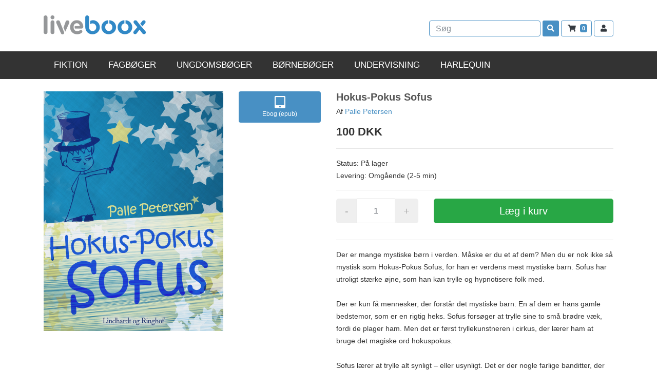

--- FILE ---
content_type: text/html; charset=UTF-8
request_url: https://www.liveboox.com/produkt/hokus-pokus-sofus-ebog-9788711491768
body_size: 19890
content:
<!DOCTYPE HTML>
<html>
<head>
    <!-- Global site tag (gtag.js) - Google Analytics -->
    <script async src="https://www.googletagmanager.com/gtag/js?id=UA-45009405-1"></script>
    <script>
      window.dataLayer = window.dataLayer || [];
      function gtag(){dataLayer.push(arguments);}
      gtag('js', new Date());
      gtag('config', 'UA-45009405-1');
    </script>
    <meta charset="utf-8"><script type="text/javascript">(window.NREUM||(NREUM={})).init={ajax:{deny_list:["bam.nr-data.net"]},feature_flags:["soft_nav"]};(window.NREUM||(NREUM={})).loader_config={licenseKey:"2aec4af37d",applicationID:"183543019",browserID:"183599408"};;/*! For license information please see nr-loader-rum-1.305.0.min.js.LICENSE.txt */
(()=>{var e,t,r={122:(e,t,r)=>{"use strict";r.d(t,{a:()=>i});var n=r(944);function i(e,t){try{if(!e||"object"!=typeof e)return(0,n.R)(3);if(!t||"object"!=typeof t)return(0,n.R)(4);const r=Object.create(Object.getPrototypeOf(t),Object.getOwnPropertyDescriptors(t)),a=0===Object.keys(r).length?e:r;for(let o in a)if(void 0!==e[o])try{if(null===e[o]){r[o]=null;continue}Array.isArray(e[o])&&Array.isArray(t[o])?r[o]=Array.from(new Set([...e[o],...t[o]])):"object"==typeof e[o]&&"object"==typeof t[o]?r[o]=i(e[o],t[o]):r[o]=e[o]}catch(e){r[o]||(0,n.R)(1,e)}return r}catch(e){(0,n.R)(2,e)}}},154:(e,t,r)=>{"use strict";r.d(t,{OF:()=>c,RI:()=>i,WN:()=>u,bv:()=>a,eN:()=>l,gm:()=>o,mw:()=>s,sb:()=>d});var n=r(863);const i="undefined"!=typeof window&&!!window.document,a="undefined"!=typeof WorkerGlobalScope&&("undefined"!=typeof self&&self instanceof WorkerGlobalScope&&self.navigator instanceof WorkerNavigator||"undefined"!=typeof globalThis&&globalThis instanceof WorkerGlobalScope&&globalThis.navigator instanceof WorkerNavigator),o=i?window:"undefined"!=typeof WorkerGlobalScope&&("undefined"!=typeof self&&self instanceof WorkerGlobalScope&&self||"undefined"!=typeof globalThis&&globalThis instanceof WorkerGlobalScope&&globalThis),s=Boolean("hidden"===o?.document?.visibilityState),c=/iPad|iPhone|iPod/.test(o.navigator?.userAgent),d=c&&"undefined"==typeof SharedWorker,u=((()=>{const e=o.navigator?.userAgent?.match(/Firefox[/\s](\d+\.\d+)/);Array.isArray(e)&&e.length>=2&&e[1]})(),Date.now()-(0,n.t)()),l=()=>"undefined"!=typeof PerformanceNavigationTiming&&o?.performance?.getEntriesByType("navigation")?.length>0},163:(e,t,r)=>{"use strict";r.d(t,{j:()=>E});var n=r(384),i=r(741);var a=r(555);r(860).K7.genericEvents;const o="experimental.resources",s="register",c=e=>{if(!e||"string"!=typeof e)return!1;try{document.createDocumentFragment().querySelector(e)}catch{return!1}return!0};var d=r(614),u=r(944),l=r(122);const f="[data-nr-mask]",g=e=>(0,l.a)(e,(()=>{const e={feature_flags:[],experimental:{allow_registered_children:!1,resources:!1},mask_selector:"*",block_selector:"[data-nr-block]",mask_input_options:{color:!1,date:!1,"datetime-local":!1,email:!1,month:!1,number:!1,range:!1,search:!1,tel:!1,text:!1,time:!1,url:!1,week:!1,textarea:!1,select:!1,password:!0}};return{ajax:{deny_list:void 0,block_internal:!0,enabled:!0,autoStart:!0},api:{get allow_registered_children(){return e.feature_flags.includes(s)||e.experimental.allow_registered_children},set allow_registered_children(t){e.experimental.allow_registered_children=t},duplicate_registered_data:!1},browser_consent_mode:{enabled:!1},distributed_tracing:{enabled:void 0,exclude_newrelic_header:void 0,cors_use_newrelic_header:void 0,cors_use_tracecontext_headers:void 0,allowed_origins:void 0},get feature_flags(){return e.feature_flags},set feature_flags(t){e.feature_flags=t},generic_events:{enabled:!0,autoStart:!0},harvest:{interval:30},jserrors:{enabled:!0,autoStart:!0},logging:{enabled:!0,autoStart:!0},metrics:{enabled:!0,autoStart:!0},obfuscate:void 0,page_action:{enabled:!0},page_view_event:{enabled:!0,autoStart:!0},page_view_timing:{enabled:!0,autoStart:!0},performance:{capture_marks:!1,capture_measures:!1,capture_detail:!0,resources:{get enabled(){return e.feature_flags.includes(o)||e.experimental.resources},set enabled(t){e.experimental.resources=t},asset_types:[],first_party_domains:[],ignore_newrelic:!0}},privacy:{cookies_enabled:!0},proxy:{assets:void 0,beacon:void 0},session:{expiresMs:d.wk,inactiveMs:d.BB},session_replay:{autoStart:!0,enabled:!1,preload:!1,sampling_rate:10,error_sampling_rate:100,collect_fonts:!1,inline_images:!1,fix_stylesheets:!0,mask_all_inputs:!0,get mask_text_selector(){return e.mask_selector},set mask_text_selector(t){c(t)?e.mask_selector="".concat(t,",").concat(f):""===t||null===t?e.mask_selector=f:(0,u.R)(5,t)},get block_class(){return"nr-block"},get ignore_class(){return"nr-ignore"},get mask_text_class(){return"nr-mask"},get block_selector(){return e.block_selector},set block_selector(t){c(t)?e.block_selector+=",".concat(t):""!==t&&(0,u.R)(6,t)},get mask_input_options(){return e.mask_input_options},set mask_input_options(t){t&&"object"==typeof t?e.mask_input_options={...t,password:!0}:(0,u.R)(7,t)}},session_trace:{enabled:!0,autoStart:!0},soft_navigations:{enabled:!0,autoStart:!0},spa:{enabled:!0,autoStart:!0},ssl:void 0,user_actions:{enabled:!0,elementAttributes:["id","className","tagName","type"]}}})());var p=r(154),h=r(324);let m=0;const v={buildEnv:h.F3,distMethod:h.Xs,version:h.xv,originTime:p.WN},b={consented:!1},y={appMetadata:{},get consented(){return this.session?.state?.consent||b.consented},set consented(e){b.consented=e},customTransaction:void 0,denyList:void 0,disabled:!1,harvester:void 0,isolatedBacklog:!1,isRecording:!1,loaderType:void 0,maxBytes:3e4,obfuscator:void 0,onerror:void 0,ptid:void 0,releaseIds:{},session:void 0,timeKeeper:void 0,registeredEntities:[],jsAttributesMetadata:{bytes:0},get harvestCount(){return++m}},_=e=>{const t=(0,l.a)(e,y),r=Object.keys(v).reduce((e,t)=>(e[t]={value:v[t],writable:!1,configurable:!0,enumerable:!0},e),{});return Object.defineProperties(t,r)};var w=r(701);const x=e=>{const t=e.startsWith("http");e+="/",r.p=t?e:"https://"+e};var S=r(836),k=r(241);const R={accountID:void 0,trustKey:void 0,agentID:void 0,licenseKey:void 0,applicationID:void 0,xpid:void 0},A=e=>(0,l.a)(e,R),T=new Set;function E(e,t={},r,o){let{init:s,info:c,loader_config:d,runtime:u={},exposed:l=!0}=t;if(!c){const e=(0,n.pV)();s=e.init,c=e.info,d=e.loader_config}e.init=g(s||{}),e.loader_config=A(d||{}),c.jsAttributes??={},p.bv&&(c.jsAttributes.isWorker=!0),e.info=(0,a.D)(c);const f=e.init,h=[c.beacon,c.errorBeacon];T.has(e.agentIdentifier)||(f.proxy.assets&&(x(f.proxy.assets),h.push(f.proxy.assets)),f.proxy.beacon&&h.push(f.proxy.beacon),e.beacons=[...h],function(e){const t=(0,n.pV)();Object.getOwnPropertyNames(i.W.prototype).forEach(r=>{const n=i.W.prototype[r];if("function"!=typeof n||"constructor"===n)return;let a=t[r];e[r]&&!1!==e.exposed&&"micro-agent"!==e.runtime?.loaderType&&(t[r]=(...t)=>{const n=e[r](...t);return a?a(...t):n})})}(e),(0,n.US)("activatedFeatures",w.B),e.runSoftNavOverSpa&&=!0===f.soft_navigations.enabled&&f.feature_flags.includes("soft_nav")),u.denyList=[...f.ajax.deny_list||[],...f.ajax.block_internal?h:[]],u.ptid=e.agentIdentifier,u.loaderType=r,e.runtime=_(u),T.has(e.agentIdentifier)||(e.ee=S.ee.get(e.agentIdentifier),e.exposed=l,(0,k.W)({agentIdentifier:e.agentIdentifier,drained:!!w.B?.[e.agentIdentifier],type:"lifecycle",name:"initialize",feature:void 0,data:e.config})),T.add(e.agentIdentifier)}},234:(e,t,r)=>{"use strict";r.d(t,{W:()=>a});var n=r(836),i=r(687);class a{constructor(e,t){this.agentIdentifier=e,this.ee=n.ee.get(e),this.featureName=t,this.blocked=!1}deregisterDrain(){(0,i.x3)(this.agentIdentifier,this.featureName)}}},241:(e,t,r)=>{"use strict";r.d(t,{W:()=>a});var n=r(154);const i="newrelic";function a(e={}){try{n.gm.dispatchEvent(new CustomEvent(i,{detail:e}))}catch(e){}}},261:(e,t,r)=>{"use strict";r.d(t,{$9:()=>d,BL:()=>s,CH:()=>g,Dl:()=>_,Fw:()=>y,PA:()=>m,Pl:()=>n,Pv:()=>k,Tb:()=>l,U2:()=>a,V1:()=>S,Wb:()=>x,bt:()=>b,cD:()=>v,d3:()=>w,dT:()=>c,eY:()=>p,fF:()=>f,hG:()=>i,k6:()=>o,nb:()=>h,o5:()=>u});const n="api-",i="addPageAction",a="addToTrace",o="addRelease",s="finished",c="interaction",d="log",u="noticeError",l="pauseReplay",f="recordCustomEvent",g="recordReplay",p="register",h="setApplicationVersion",m="setCurrentRouteName",v="setCustomAttribute",b="setErrorHandler",y="setPageViewName",_="setUserId",w="start",x="wrapLogger",S="measure",k="consent"},289:(e,t,r)=>{"use strict";r.d(t,{GG:()=>o,Qr:()=>c,sB:()=>s});var n=r(878),i=r(389);function a(){return"undefined"==typeof document||"complete"===document.readyState}function o(e,t){if(a())return e();const r=(0,i.J)(e),o=setInterval(()=>{a()&&(clearInterval(o),r())},500);(0,n.sp)("load",r,t)}function s(e){if(a())return e();(0,n.DD)("DOMContentLoaded",e)}function c(e){if(a())return e();(0,n.sp)("popstate",e)}},324:(e,t,r)=>{"use strict";r.d(t,{F3:()=>i,Xs:()=>a,xv:()=>n});const n="1.305.0",i="PROD",a="CDN"},374:(e,t,r)=>{r.nc=(()=>{try{return document?.currentScript?.nonce}catch(e){}return""})()},384:(e,t,r)=>{"use strict";r.d(t,{NT:()=>o,US:()=>u,Zm:()=>s,bQ:()=>d,dV:()=>c,pV:()=>l});var n=r(154),i=r(863),a=r(910);const o={beacon:"bam.nr-data.net",errorBeacon:"bam.nr-data.net"};function s(){return n.gm.NREUM||(n.gm.NREUM={}),void 0===n.gm.newrelic&&(n.gm.newrelic=n.gm.NREUM),n.gm.NREUM}function c(){let e=s();return e.o||(e.o={ST:n.gm.setTimeout,SI:n.gm.setImmediate||n.gm.setInterval,CT:n.gm.clearTimeout,XHR:n.gm.XMLHttpRequest,REQ:n.gm.Request,EV:n.gm.Event,PR:n.gm.Promise,MO:n.gm.MutationObserver,FETCH:n.gm.fetch,WS:n.gm.WebSocket},(0,a.i)(...Object.values(e.o))),e}function d(e,t){let r=s();r.initializedAgents??={},t.initializedAt={ms:(0,i.t)(),date:new Date},r.initializedAgents[e]=t}function u(e,t){s()[e]=t}function l(){return function(){let e=s();const t=e.info||{};e.info={beacon:o.beacon,errorBeacon:o.errorBeacon,...t}}(),function(){let e=s();const t=e.init||{};e.init={...t}}(),c(),function(){let e=s();const t=e.loader_config||{};e.loader_config={...t}}(),s()}},389:(e,t,r)=>{"use strict";function n(e,t=500,r={}){const n=r?.leading||!1;let i;return(...r)=>{n&&void 0===i&&(e.apply(this,r),i=setTimeout(()=>{i=clearTimeout(i)},t)),n||(clearTimeout(i),i=setTimeout(()=>{e.apply(this,r)},t))}}function i(e){let t=!1;return(...r)=>{t||(t=!0,e.apply(this,r))}}r.d(t,{J:()=>i,s:()=>n})},555:(e,t,r)=>{"use strict";r.d(t,{D:()=>s,f:()=>o});var n=r(384),i=r(122);const a={beacon:n.NT.beacon,errorBeacon:n.NT.errorBeacon,licenseKey:void 0,applicationID:void 0,sa:void 0,queueTime:void 0,applicationTime:void 0,ttGuid:void 0,user:void 0,account:void 0,product:void 0,extra:void 0,jsAttributes:{},userAttributes:void 0,atts:void 0,transactionName:void 0,tNamePlain:void 0};function o(e){try{return!!e.licenseKey&&!!e.errorBeacon&&!!e.applicationID}catch(e){return!1}}const s=e=>(0,i.a)(e,a)},566:(e,t,r)=>{"use strict";r.d(t,{LA:()=>s,bz:()=>o});var n=r(154);const i="xxxxxxxx-xxxx-4xxx-yxxx-xxxxxxxxxxxx";function a(e,t){return e?15&e[t]:16*Math.random()|0}function o(){const e=n.gm?.crypto||n.gm?.msCrypto;let t,r=0;return e&&e.getRandomValues&&(t=e.getRandomValues(new Uint8Array(30))),i.split("").map(e=>"x"===e?a(t,r++).toString(16):"y"===e?(3&a()|8).toString(16):e).join("")}function s(e){const t=n.gm?.crypto||n.gm?.msCrypto;let r,i=0;t&&t.getRandomValues&&(r=t.getRandomValues(new Uint8Array(e)));const o=[];for(var s=0;s<e;s++)o.push(a(r,i++).toString(16));return o.join("")}},606:(e,t,r)=>{"use strict";r.d(t,{i:()=>a});var n=r(908);a.on=o;var i=a.handlers={};function a(e,t,r,a){o(a||n.d,i,e,t,r)}function o(e,t,r,i,a){a||(a="feature"),e||(e=n.d);var o=t[a]=t[a]||{};(o[r]=o[r]||[]).push([e,i])}},607:(e,t,r)=>{"use strict";r.d(t,{W:()=>n});const n=(0,r(566).bz)()},614:(e,t,r)=>{"use strict";r.d(t,{BB:()=>o,H3:()=>n,g:()=>d,iL:()=>c,tS:()=>s,uh:()=>i,wk:()=>a});const n="NRBA",i="SESSION",a=144e5,o=18e5,s={STARTED:"session-started",PAUSE:"session-pause",RESET:"session-reset",RESUME:"session-resume",UPDATE:"session-update"},c={SAME_TAB:"same-tab",CROSS_TAB:"cross-tab"},d={OFF:0,FULL:1,ERROR:2}},630:(e,t,r)=>{"use strict";r.d(t,{T:()=>n});const n=r(860).K7.pageViewEvent},646:(e,t,r)=>{"use strict";r.d(t,{y:()=>n});class n{constructor(e){this.contextId=e}}},687:(e,t,r)=>{"use strict";r.d(t,{Ak:()=>d,Ze:()=>f,x3:()=>u});var n=r(241),i=r(836),a=r(606),o=r(860),s=r(646);const c={};function d(e,t){const r={staged:!1,priority:o.P3[t]||0};l(e),c[e].get(t)||c[e].set(t,r)}function u(e,t){e&&c[e]&&(c[e].get(t)&&c[e].delete(t),p(e,t,!1),c[e].size&&g(e))}function l(e){if(!e)throw new Error("agentIdentifier required");c[e]||(c[e]=new Map)}function f(e="",t="feature",r=!1){if(l(e),!e||!c[e].get(t)||r)return p(e,t);c[e].get(t).staged=!0,g(e)}function g(e){const t=Array.from(c[e]);t.every(([e,t])=>t.staged)&&(t.sort((e,t)=>e[1].priority-t[1].priority),t.forEach(([t])=>{c[e].delete(t),p(e,t)}))}function p(e,t,r=!0){const o=e?i.ee.get(e):i.ee,c=a.i.handlers;if(!o.aborted&&o.backlog&&c){if((0,n.W)({agentIdentifier:e,type:"lifecycle",name:"drain",feature:t}),r){const e=o.backlog[t],r=c[t];if(r){for(let t=0;e&&t<e.length;++t)h(e[t],r);Object.entries(r).forEach(([e,t])=>{Object.values(t||{}).forEach(t=>{t[0]?.on&&t[0]?.context()instanceof s.y&&t[0].on(e,t[1])})})}}o.isolatedBacklog||delete c[t],o.backlog[t]=null,o.emit("drain-"+t,[])}}function h(e,t){var r=e[1];Object.values(t[r]||{}).forEach(t=>{var r=e[0];if(t[0]===r){var n=t[1],i=e[3],a=e[2];n.apply(i,a)}})}},699:(e,t,r)=>{"use strict";r.d(t,{It:()=>a,KC:()=>s,No:()=>i,qh:()=>o});var n=r(860);const i=16e3,a=1e6,o="SESSION_ERROR",s={[n.K7.logging]:!0,[n.K7.genericEvents]:!1,[n.K7.jserrors]:!1,[n.K7.ajax]:!1}},701:(e,t,r)=>{"use strict";r.d(t,{B:()=>a,t:()=>o});var n=r(241);const i=new Set,a={};function o(e,t){const r=t.agentIdentifier;a[r]??={},e&&"object"==typeof e&&(i.has(r)||(t.ee.emit("rumresp",[e]),a[r]=e,i.add(r),(0,n.W)({agentIdentifier:r,loaded:!0,drained:!0,type:"lifecycle",name:"load",feature:void 0,data:e})))}},741:(e,t,r)=>{"use strict";r.d(t,{W:()=>a});var n=r(944),i=r(261);class a{#e(e,...t){if(this[e]!==a.prototype[e])return this[e](...t);(0,n.R)(35,e)}addPageAction(e,t){return this.#e(i.hG,e,t)}register(e){return this.#e(i.eY,e)}recordCustomEvent(e,t){return this.#e(i.fF,e,t)}setPageViewName(e,t){return this.#e(i.Fw,e,t)}setCustomAttribute(e,t,r){return this.#e(i.cD,e,t,r)}noticeError(e,t){return this.#e(i.o5,e,t)}setUserId(e){return this.#e(i.Dl,e)}setApplicationVersion(e){return this.#e(i.nb,e)}setErrorHandler(e){return this.#e(i.bt,e)}addRelease(e,t){return this.#e(i.k6,e,t)}log(e,t){return this.#e(i.$9,e,t)}start(){return this.#e(i.d3)}finished(e){return this.#e(i.BL,e)}recordReplay(){return this.#e(i.CH)}pauseReplay(){return this.#e(i.Tb)}addToTrace(e){return this.#e(i.U2,e)}setCurrentRouteName(e){return this.#e(i.PA,e)}interaction(e){return this.#e(i.dT,e)}wrapLogger(e,t,r){return this.#e(i.Wb,e,t,r)}measure(e,t){return this.#e(i.V1,e,t)}consent(e){return this.#e(i.Pv,e)}}},782:(e,t,r)=>{"use strict";r.d(t,{T:()=>n});const n=r(860).K7.pageViewTiming},836:(e,t,r)=>{"use strict";r.d(t,{P:()=>s,ee:()=>c});var n=r(384),i=r(990),a=r(646),o=r(607);const s="nr@context:".concat(o.W),c=function e(t,r){var n={},o={},u={},l=!1;try{l=16===r.length&&d.initializedAgents?.[r]?.runtime.isolatedBacklog}catch(e){}var f={on:p,addEventListener:p,removeEventListener:function(e,t){var r=n[e];if(!r)return;for(var i=0;i<r.length;i++)r[i]===t&&r.splice(i,1)},emit:function(e,r,n,i,a){!1!==a&&(a=!0);if(c.aborted&&!i)return;t&&a&&t.emit(e,r,n);var s=g(n);h(e).forEach(e=>{e.apply(s,r)});var d=v()[o[e]];d&&d.push([f,e,r,s]);return s},get:m,listeners:h,context:g,buffer:function(e,t){const r=v();if(t=t||"feature",f.aborted)return;Object.entries(e||{}).forEach(([e,n])=>{o[n]=t,t in r||(r[t]=[])})},abort:function(){f._aborted=!0,Object.keys(f.backlog).forEach(e=>{delete f.backlog[e]})},isBuffering:function(e){return!!v()[o[e]]},debugId:r,backlog:l?{}:t&&"object"==typeof t.backlog?t.backlog:{},isolatedBacklog:l};return Object.defineProperty(f,"aborted",{get:()=>{let e=f._aborted||!1;return e||(t&&(e=t.aborted),e)}}),f;function g(e){return e&&e instanceof a.y?e:e?(0,i.I)(e,s,()=>new a.y(s)):new a.y(s)}function p(e,t){n[e]=h(e).concat(t)}function h(e){return n[e]||[]}function m(t){return u[t]=u[t]||e(f,t)}function v(){return f.backlog}}(void 0,"globalEE"),d=(0,n.Zm)();d.ee||(d.ee=c)},843:(e,t,r)=>{"use strict";r.d(t,{G:()=>a,u:()=>i});var n=r(878);function i(e,t=!1,r,i){(0,n.DD)("visibilitychange",function(){if(t)return void("hidden"===document.visibilityState&&e());e(document.visibilityState)},r,i)}function a(e,t,r){(0,n.sp)("pagehide",e,t,r)}},860:(e,t,r)=>{"use strict";r.d(t,{$J:()=>u,K7:()=>c,P3:()=>d,XX:()=>i,Yy:()=>s,df:()=>a,qY:()=>n,v4:()=>o});const n="events",i="jserrors",a="browser/blobs",o="rum",s="browser/logs",c={ajax:"ajax",genericEvents:"generic_events",jserrors:i,logging:"logging",metrics:"metrics",pageAction:"page_action",pageViewEvent:"page_view_event",pageViewTiming:"page_view_timing",sessionReplay:"session_replay",sessionTrace:"session_trace",softNav:"soft_navigations",spa:"spa"},d={[c.pageViewEvent]:1,[c.pageViewTiming]:2,[c.metrics]:3,[c.jserrors]:4,[c.spa]:5,[c.ajax]:6,[c.sessionTrace]:7,[c.softNav]:8,[c.sessionReplay]:9,[c.logging]:10,[c.genericEvents]:11},u={[c.pageViewEvent]:o,[c.pageViewTiming]:n,[c.ajax]:n,[c.spa]:n,[c.softNav]:n,[c.metrics]:i,[c.jserrors]:i,[c.sessionTrace]:a,[c.sessionReplay]:a,[c.logging]:s,[c.genericEvents]:"ins"}},863:(e,t,r)=>{"use strict";function n(){return Math.floor(performance.now())}r.d(t,{t:()=>n})},878:(e,t,r)=>{"use strict";function n(e,t){return{capture:e,passive:!1,signal:t}}function i(e,t,r=!1,i){window.addEventListener(e,t,n(r,i))}function a(e,t,r=!1,i){document.addEventListener(e,t,n(r,i))}r.d(t,{DD:()=>a,jT:()=>n,sp:()=>i})},908:(e,t,r)=>{"use strict";r.d(t,{d:()=>n,p:()=>i});var n=r(836).ee.get("handle");function i(e,t,r,i,a){a?(a.buffer([e],i),a.emit(e,t,r)):(n.buffer([e],i),n.emit(e,t,r))}},910:(e,t,r)=>{"use strict";r.d(t,{i:()=>a});var n=r(944);const i=new Map;function a(...e){return e.every(e=>{if(i.has(e))return i.get(e);const t="function"==typeof e?e.toString():"",r=t.includes("[native code]"),a=t.includes("nrWrapper");return r||a||(0,n.R)(64,e?.name||t),i.set(e,r),r})}},944:(e,t,r)=>{"use strict";r.d(t,{R:()=>i});var n=r(241);function i(e,t){"function"==typeof console.debug&&(console.debug("New Relic Warning: https://github.com/newrelic/newrelic-browser-agent/blob/main/docs/warning-codes.md#".concat(e),t),(0,n.W)({agentIdentifier:null,drained:null,type:"data",name:"warn",feature:"warn",data:{code:e,secondary:t}}))}},969:(e,t,r)=>{"use strict";r.d(t,{TZ:()=>n,XG:()=>s,rs:()=>i,xV:()=>o,z_:()=>a});const n=r(860).K7.metrics,i="sm",a="cm",o="storeSupportabilityMetrics",s="storeEventMetrics"},990:(e,t,r)=>{"use strict";r.d(t,{I:()=>i});var n=Object.prototype.hasOwnProperty;function i(e,t,r){if(n.call(e,t))return e[t];var i=r();if(Object.defineProperty&&Object.keys)try{return Object.defineProperty(e,t,{value:i,writable:!0,enumerable:!1}),i}catch(e){}return e[t]=i,i}}},n={};function i(e){var t=n[e];if(void 0!==t)return t.exports;var a=n[e]={exports:{}};return r[e](a,a.exports,i),a.exports}i.m=r,i.d=(e,t)=>{for(var r in t)i.o(t,r)&&!i.o(e,r)&&Object.defineProperty(e,r,{enumerable:!0,get:t[r]})},i.f={},i.e=e=>Promise.all(Object.keys(i.f).reduce((t,r)=>(i.f[r](e,t),t),[])),i.u=e=>"nr-rum-1.305.0.min.js",i.o=(e,t)=>Object.prototype.hasOwnProperty.call(e,t),e={},t="NRBA-1.305.0.PROD:",i.l=(r,n,a,o)=>{if(e[r])e[r].push(n);else{var s,c;if(void 0!==a)for(var d=document.getElementsByTagName("script"),u=0;u<d.length;u++){var l=d[u];if(l.getAttribute("src")==r||l.getAttribute("data-webpack")==t+a){s=l;break}}if(!s){c=!0;var f={296:"sha512-5d2vxyStFUPOfDHT9dQVOYWpxtmlizsL0fkdd/2WoF9jpgffuafcXkVAk7VONtcgWtNK1KVDJrVso+GXv/VitQ=="};(s=document.createElement("script")).charset="utf-8",i.nc&&s.setAttribute("nonce",i.nc),s.setAttribute("data-webpack",t+a),s.src=r,0!==s.src.indexOf(window.location.origin+"/")&&(s.crossOrigin="anonymous"),f[o]&&(s.integrity=f[o])}e[r]=[n];var g=(t,n)=>{s.onerror=s.onload=null,clearTimeout(p);var i=e[r];if(delete e[r],s.parentNode&&s.parentNode.removeChild(s),i&&i.forEach(e=>e(n)),t)return t(n)},p=setTimeout(g.bind(null,void 0,{type:"timeout",target:s}),12e4);s.onerror=g.bind(null,s.onerror),s.onload=g.bind(null,s.onload),c&&document.head.appendChild(s)}},i.r=e=>{"undefined"!=typeof Symbol&&Symbol.toStringTag&&Object.defineProperty(e,Symbol.toStringTag,{value:"Module"}),Object.defineProperty(e,"__esModule",{value:!0})},i.p="https://js-agent.newrelic.com/",(()=>{var e={374:0,840:0};i.f.j=(t,r)=>{var n=i.o(e,t)?e[t]:void 0;if(0!==n)if(n)r.push(n[2]);else{var a=new Promise((r,i)=>n=e[t]=[r,i]);r.push(n[2]=a);var o=i.p+i.u(t),s=new Error;i.l(o,r=>{if(i.o(e,t)&&(0!==(n=e[t])&&(e[t]=void 0),n)){var a=r&&("load"===r.type?"missing":r.type),o=r&&r.target&&r.target.src;s.message="Loading chunk "+t+" failed.\n("+a+": "+o+")",s.name="ChunkLoadError",s.type=a,s.request=o,n[1](s)}},"chunk-"+t,t)}};var t=(t,r)=>{var n,a,[o,s,c]=r,d=0;if(o.some(t=>0!==e[t])){for(n in s)i.o(s,n)&&(i.m[n]=s[n]);if(c)c(i)}for(t&&t(r);d<o.length;d++)a=o[d],i.o(e,a)&&e[a]&&e[a][0](),e[a]=0},r=self["webpackChunk:NRBA-1.305.0.PROD"]=self["webpackChunk:NRBA-1.305.0.PROD"]||[];r.forEach(t.bind(null,0)),r.push=t.bind(null,r.push.bind(r))})(),(()=>{"use strict";i(374);var e=i(566),t=i(741);class r extends t.W{agentIdentifier=(0,e.LA)(16)}var n=i(860);const a=Object.values(n.K7);var o=i(163);var s=i(908),c=i(863),d=i(261),u=i(241),l=i(944),f=i(701),g=i(969);function p(e,t,i,a){const o=a||i;!o||o[e]&&o[e]!==r.prototype[e]||(o[e]=function(){(0,s.p)(g.xV,["API/"+e+"/called"],void 0,n.K7.metrics,i.ee),(0,u.W)({agentIdentifier:i.agentIdentifier,drained:!!f.B?.[i.agentIdentifier],type:"data",name:"api",feature:d.Pl+e,data:{}});try{return t.apply(this,arguments)}catch(e){(0,l.R)(23,e)}})}function h(e,t,r,n,i){const a=e.info;null===r?delete a.jsAttributes[t]:a.jsAttributes[t]=r,(i||null===r)&&(0,s.p)(d.Pl+n,[(0,c.t)(),t,r],void 0,"session",e.ee)}var m=i(687),v=i(234),b=i(289),y=i(154),_=i(384);const w=e=>y.RI&&!0===e?.privacy.cookies_enabled;function x(e){return!!(0,_.dV)().o.MO&&w(e)&&!0===e?.session_trace.enabled}var S=i(389),k=i(699);class R extends v.W{constructor(e,t){super(e.agentIdentifier,t),this.agentRef=e,this.abortHandler=void 0,this.featAggregate=void 0,this.loadedSuccessfully=void 0,this.onAggregateImported=new Promise(e=>{this.loadedSuccessfully=e}),this.deferred=Promise.resolve(),!1===e.init[this.featureName].autoStart?this.deferred=new Promise((t,r)=>{this.ee.on("manual-start-all",(0,S.J)(()=>{(0,m.Ak)(e.agentIdentifier,this.featureName),t()}))}):(0,m.Ak)(e.agentIdentifier,t)}importAggregator(e,t,r={}){if(this.featAggregate)return;const n=async()=>{let n;await this.deferred;try{if(w(e.init)){const{setupAgentSession:t}=await i.e(296).then(i.bind(i,305));n=t(e)}}catch(e){(0,l.R)(20,e),this.ee.emit("internal-error",[e]),(0,s.p)(k.qh,[e],void 0,this.featureName,this.ee)}try{if(!this.#t(this.featureName,n,e.init))return(0,m.Ze)(this.agentIdentifier,this.featureName),void this.loadedSuccessfully(!1);const{Aggregate:i}=await t();this.featAggregate=new i(e,r),e.runtime.harvester.initializedAggregates.push(this.featAggregate),this.loadedSuccessfully(!0)}catch(e){(0,l.R)(34,e),this.abortHandler?.(),(0,m.Ze)(this.agentIdentifier,this.featureName,!0),this.loadedSuccessfully(!1),this.ee&&this.ee.abort()}};y.RI?(0,b.GG)(()=>n(),!0):n()}#t(e,t,r){if(this.blocked)return!1;switch(e){case n.K7.sessionReplay:return x(r)&&!!t;case n.K7.sessionTrace:return!!t;default:return!0}}}var A=i(630),T=i(614);class E extends R{static featureName=A.T;constructor(e){var t;super(e,A.T),this.setupInspectionEvents(e.agentIdentifier),t=e,p(d.Fw,function(e,r){"string"==typeof e&&("/"!==e.charAt(0)&&(e="/"+e),t.runtime.customTransaction=(r||"http://custom.transaction")+e,(0,s.p)(d.Pl+d.Fw,[(0,c.t)()],void 0,void 0,t.ee))},t),this.importAggregator(e,()=>i.e(296).then(i.bind(i,943)))}setupInspectionEvents(e){const t=(t,r)=>{t&&(0,u.W)({agentIdentifier:e,timeStamp:t.timeStamp,loaded:"complete"===t.target.readyState,type:"window",name:r,data:t.target.location+""})};(0,b.sB)(e=>{t(e,"DOMContentLoaded")}),(0,b.GG)(e=>{t(e,"load")}),(0,b.Qr)(e=>{t(e,"navigate")}),this.ee.on(T.tS.UPDATE,(t,r)=>{(0,u.W)({agentIdentifier:e,type:"lifecycle",name:"session",data:r})})}}var N=i(843),I=i(782);class j extends R{static featureName=I.T;constructor(e){super(e,I.T),y.RI&&((0,N.u)(()=>(0,s.p)("docHidden",[(0,c.t)()],void 0,I.T,this.ee),!0),(0,N.G)(()=>(0,s.p)("winPagehide",[(0,c.t)()],void 0,I.T,this.ee)),this.importAggregator(e,()=>i.e(296).then(i.bind(i,117))))}}class P extends R{static featureName=g.TZ;constructor(e){super(e,g.TZ),y.RI&&document.addEventListener("securitypolicyviolation",e=>{(0,s.p)(g.xV,["Generic/CSPViolation/Detected"],void 0,this.featureName,this.ee)}),this.importAggregator(e,()=>i.e(296).then(i.bind(i,623)))}}new class extends r{constructor(e){var t;(super(),y.gm)?(this.features={},(0,_.bQ)(this.agentIdentifier,this),this.desiredFeatures=new Set(e.features||[]),this.desiredFeatures.add(E),this.runSoftNavOverSpa=[...this.desiredFeatures].some(e=>e.featureName===n.K7.softNav),(0,o.j)(this,e,e.loaderType||"agent"),t=this,p(d.cD,function(e,r,n=!1){if("string"==typeof e){if(["string","number","boolean"].includes(typeof r)||null===r)return h(t,e,r,d.cD,n);(0,l.R)(40,typeof r)}else(0,l.R)(39,typeof e)},t),function(e){p(d.Dl,function(t){if("string"==typeof t||null===t)return h(e,"enduser.id",t,d.Dl,!0);(0,l.R)(41,typeof t)},e)}(this),function(e){p(d.nb,function(t){if("string"==typeof t||null===t)return h(e,"application.version",t,d.nb,!1);(0,l.R)(42,typeof t)},e)}(this),function(e){p(d.d3,function(){e.ee.emit("manual-start-all")},e)}(this),function(e){p(d.Pv,function(t=!0){if("boolean"==typeof t){if((0,s.p)(d.Pl+d.Pv,[t],void 0,"session",e.ee),e.runtime.consented=t,t){const t=e.features.page_view_event;t.onAggregateImported.then(e=>{const r=t.featAggregate;e&&!r.sentRum&&r.sendRum()})}}else(0,l.R)(65,typeof t)},e)}(this),this.run()):(0,l.R)(21)}get config(){return{info:this.info,init:this.init,loader_config:this.loader_config,runtime:this.runtime}}get api(){return this}run(){try{const e=function(e){const t={};return a.forEach(r=>{t[r]=!!e[r]?.enabled}),t}(this.init),t=[...this.desiredFeatures];t.sort((e,t)=>n.P3[e.featureName]-n.P3[t.featureName]),t.forEach(t=>{if(!e[t.featureName]&&t.featureName!==n.K7.pageViewEvent)return;if(this.runSoftNavOverSpa&&t.featureName===n.K7.spa)return;if(!this.runSoftNavOverSpa&&t.featureName===n.K7.softNav)return;const r=function(e){switch(e){case n.K7.ajax:return[n.K7.jserrors];case n.K7.sessionTrace:return[n.K7.ajax,n.K7.pageViewEvent];case n.K7.sessionReplay:return[n.K7.sessionTrace];case n.K7.pageViewTiming:return[n.K7.pageViewEvent];default:return[]}}(t.featureName).filter(e=>!(e in this.features));r.length>0&&(0,l.R)(36,{targetFeature:t.featureName,missingDependencies:r}),this.features[t.featureName]=new t(this)})}catch(e){(0,l.R)(22,e);for(const e in this.features)this.features[e].abortHandler?.();const t=(0,_.Zm)();delete t.initializedAgents[this.agentIdentifier]?.features,delete this.sharedAggregator;return t.ee.get(this.agentIdentifier).abort(),!1}}}({features:[E,j,P],loaderType:"lite"})})()})();</script>
    <meta name="viewport" content="width=device-width, initial-scale=1">
    <meta name="kinguin-api-ecommerce-verification" content="NTZkN2VmMjM3NTI3MTczOWQzYjY2OTJmYzNlMjExZWI=" />
    
    <!-- Favicons -->
    <link rel="shortcut icon" href="https://www.meeshop.dk/files/uploads/shops/liveboox-icon-1532506492.ico">
    <!-- Styles -->
    <link rel="stylesheet" href="/assets/css/bootstrap.min.css">
    <link rel="stylesheet" href="https://use.fontawesome.com/releases/v5.1.1/css/all.css" integrity="sha384-O8whS3fhG2OnA5Kas0Y9l3cfpmYjapjI0E4theH4iuMD+pLhbf6JI0jIMfYcK3yZ" crossorigin="anonymous">
    <link rel="stylesheet" href="https://www.meeshop.dk/frontend/1/css/main.css?ver=0.33">
    <link rel="stylesheet" href="https://cdnjs.cloudflare.com/ajax/libs/simple-line-icons/2.4.1/css/simple-line-icons.css">
        <title>Liveboox | Hokus-Pokus Sofus - Ebog (epub)</title>
    <meta name="description" content="Der er mange mystiske børn i verden. Måske er du et af dem? Men du er nok ikke så mystisk som Hokus-Pokus Sofus,">
    <link rel="stylesheet" href="/assets/js/plugins/magnific-popup/magnific-popup.min.css">
    <link rel="canonical" href="https://www.liveboox.com/produkt/hokus-pokus-sofus-ebog-9788711491768" />
    <script id="mcjs">!function(c,h,i,m,p){m=c.createElement(h),p=c.getElementsByTagName(h)[0],m.async=1,m.src=i,p.parentNode.insertBefore(m,p)}(document,"script","https://chimpstatic.com/mcjs-connected/js/users/52461a99bd276b60bfbf58d5d/15c77d0f24f630f25225e9285.js");</script>
</head>
<body>
<header class="header">
    <div class="container">
        <div class="row">
            <div class="col-6">
                <a href="/"><img src="https://www.meeshop.dk/files/uploads/shops/liveboox-logo-1531818310.png" class="logo" style="max-width: 100%; max-height: 60px; margin-top: 10px;"></a>
            </div>
            <div class="col-6 top-nav">
                <form class="form-inline topnav-form">
                <input class="form-control input-sm ml-sm-2" id="searchfield" type="text" placeholder="Søg" aria-label="Søg">
                <button class="btn btn-sm btn-blue ml-1" type="submit" onclick="search(); return false;"><i class="fas fa-search"></i></button>
                <a href="/kurv" class="btn btn-sm btn-outline-blue pr-2 pl-2 ml-1">
                    <i class="fas fa-shopping-cart mr-1 ml-1"></i>
                    <span class="badge badge-info cartCount">
                                                    0
                                            </span>
                </a>
                <a href="/konto" class="btn btn-sm btn-outline-blue ml-1"><i class="fas fa-user mr-1 ml-1"></i></a>
                </form>
            </div>
        </div>
    </div>
</header>
<nav class="navbar navbar-expand-lg d-none d-lg-block" id="thenav">
    <div class="container">
        
        <ul class="navbar-nav">
                                    <li class="nav-item category-dropdown">
                <a class="nav-link" href="/kategori/fiktion">FIKTION</a>
                <ul class="dropdown-menu-liveboox">
                    <div class="container">
                        <div class="dropdown-menu-liveboox-header mt-3"><i class="fa fa-tag font-color-liveboox"></i> FIKTION</div>
                        <hr class="hr-liveboox">
                        <div class="row mb-3">
                                                            <div class="col-sm-4"><li><a href="/kategori/andre-biografier-fiktion">Andre Biografier</a></li></div>
                                                            <div class="col-sm-4"><li><a href="/kategori/drama">Drama</a></li></div>
                                                            <div class="col-sm-4"><li><a href="/kategori/erotik">Erotik</a></li></div>
                                                            <div class="col-sm-4"><li><a href="/kategori/eventyr">Eventyr</a></li></div>
                                                            <div class="col-sm-4"><li><a href="/kategori/fantasy">Fantasy</a></li></div>
                                                            <div class="col-sm-4"><li><a href="/kategori/fiktion-generelt">Fiktion generelt</a></li></div>
                                                            <div class="col-sm-4"><li><a href="/kategori/grafiske-romaner">Grafiske romaner</a></li></div>
                                                            <div class="col-sm-4"><li><a href="/kategori/gys-og-horror">Gys og horror</a></li></div>
                                                            <div class="col-sm-4"><li><a href="/kategori/historisk-fiktion">Historisk fiktion</a></li></div>
                                                            <div class="col-sm-4"><li><a href="/kategori/humor">Humor</a></li></div>
                                                            <div class="col-sm-4"><li><a href="/kategori/klassisk-fiktion">Klassisk fiktion</a></li></div>
                                                            <div class="col-sm-4"><li><a href="/kategori/krig">Krig</a></li></div>
                                                            <div class="col-sm-4"><li><a href="/kategori/krimi">Krimi</a></li></div>
                                                            <div class="col-sm-4"><li><a href="/kategori/mysterier">Mysterier</a></li></div>
                                                            <div class="col-sm-4"><li><a href="/kategori/noveller">Noveller</a></li></div>
                                                            <div class="col-sm-4"><li><a href="/kategori/religion-og-spiritualitet">Religion og spiritualitet</a></li></div>
                                                            <div class="col-sm-4"><li><a href="/kategori/romaner">Romaner</a></li></div>
                                                            <div class="col-sm-4"><li><a href="/kategori/romantik">Romantik</a></li></div>
                                                            <div class="col-sm-4"><li><a href="/kategori/sagn-og-myter">Sagn og myter</a></li></div>
                                                            <div class="col-sm-4"><li><a href="/kategori/science-fiction">Science fiction</a></li></div>
                                                            <div class="col-sm-4"><li><a href="/kategori/spion">Spion</a></li></div>
                                                            <div class="col-sm-4"><li><a href="/kategori/spaending">Spænding</a></li></div>
                                                            <div class="col-sm-4"><li><a href="/kategori/tegneserier">Tegneserier</a></li></div>
                                                            <div class="col-sm-4"><li><a href="/kategori/thriller">Thriller</a></li></div>
                                                    </div>
                    </div>
                </ul>
            </li>
                                                <li class="nav-item category-dropdown">
                <a class="nav-link" href="/kategori/fagboeger">FAGBØGER</a>
                <ul class="dropdown-menu-liveboox">
                    <div class="container">
                        <div class="dropdown-menu-liveboox-header mt-3"><i class="fa fa-tag font-color-liveboox"></i> FAGBØGER</div>
                        <hr class="hr-liveboox">
                        <div class="row mb-3">
                                                            <div class="col-sm-4"><li><a href="/kategori/andre-biografier">Andre Biografier</a></li></div>
                                                            <div class="col-sm-4"><li><a href="/kategori/biografier">Biografier</a></li></div>
                                                            <div class="col-sm-4"><li><a href="/kategori/born-og-unge">Børn og unge</a></li></div>
                                                            <div class="col-sm-4"><li><a href="/kategori/engelskundervisning">Engelskundervisning</a></li></div>
                                                            <div class="col-sm-4"><li><a href="/kategori/fakta-generelt">Fakta generelt</a></li></div>
                                                            <div class="col-sm-4"><li><a href="/kategori/filosofi-og-religion">Filosofi og religion</a></li></div>
                                                            <div class="col-sm-4"><li><a href="/kategori/historie-og-arkaeologi">Historie og arkæologi</a></li></div>
                                                            <div class="col-sm-4"><li><a href="/kategori/humaniora-og-samfund">Humaniora og samfund</a></li></div>
                                                            <div class="col-sm-4"><li><a href="/kategori/it">IT</a></li></div>
                                                            <div class="col-sm-4"><li><a href="/kategori/klassiske-tekster-sagn-og-myter">Klassiske tekster, sagn og myter</a></li></div>
                                                            <div class="col-sm-4"><li><a href="/kategori/kommunikation">Kommunikation</a></li></div>
                                                            <div class="col-sm-4"><li><a href="/kategori/kunst-og-kultur">Kunst og kultur</a></li></div>
                                                            <div class="col-sm-4"><li><a href="/kategori/litteratur">Litteratur</a></li></div>
                                                            <div class="col-sm-4"><li><a href="/kategori/livsstil-sport-og-fritid">Livsstil, sport og fritid</a></li></div>
                                                            <div class="col-sm-4"><li><a href="/kategori/lov-og-jura">Lov og jura</a></li></div>
                                                            <div class="col-sm-4"><li><a href="/kategori/lyrik-og-digte">Lyrik og digte</a></li></div>
                                                            <div class="col-sm-4"><li><a href="/kategori/mad-og-drikke">Mad og drikke</a></li></div>
                                                            <div class="col-sm-4"><li><a href="/kategori/matematik-og-naturvidenskab">Matematik og naturvidenskab</a></li></div>
                                                            <div class="col-sm-4"><li><a href="/kategori/medicin">Medicin</a></li></div>
                                                            <div class="col-sm-4"><li><a href="/kategori/miljo-og-geografi">Miljø og geografi</a></li></div>
                                                            <div class="col-sm-4"><li><a href="/kategori/musik">Musik</a></li></div>
                                                            <div class="col-sm-4"><li><a href="/kategori/opslag-og-teori">Opslag og teori</a></li></div>
                                                            <div class="col-sm-4"><li><a href="/kategori/psykologi">Psykologi</a></li></div>
                                                            <div class="col-sm-4"><li><a href="/kategori/rejser-og-ferie">Rejser og ferie</a></li></div>
                                                            <div class="col-sm-4"><li><a href="/kategori/samfund-og-samfundsvidenskab">Samfund og samfundsvidenskab</a></li></div>
                                                            <div class="col-sm-4"><li><a href="/kategori/sande-fortaellinger">Sande fortællinger</a></li></div>
                                                            <div class="col-sm-4"><li><a href="/kategori/sjael-og-sundhed">Sjæl og sundhed</a></li></div>
                                                            <div class="col-sm-4"><li><a href="/kategori/social-og-samfund">Social og samfund</a></li></div>
                                                            <div class="col-sm-4"><li><a href="/kategori/sprog">Sprog</a></li></div>
                                                            <div class="col-sm-4"><li><a href="/kategori/teknologi">Teknologi</a></li></div>
                                                            <div class="col-sm-4"><li><a href="/kategori/undervisning">Undervisning</a></li></div>
                                                            <div class="col-sm-4"><li><a href="/kategori/okonomi-og-business">Økonomi og business</a></li></div>
                                                    </div>
                    </div>
                </ul>
            </li>
                                                <li class="nav-item category-dropdown">
                <a class="nav-link" href="/kategori/ungdomsboeger">UNGDOMSBØGER</a>
                <ul class="dropdown-menu-liveboox">
                    <div class="container">
                        <div class="dropdown-menu-liveboox-header mt-3"><i class="fa fa-tag font-color-liveboox"></i> UNGDOMSBØGER</div>
                        <hr class="hr-liveboox">
                        <div class="row mb-3">
                                                            <div class="col-sm-4"><li><a href="/kategori/action-og-spaending">Action og spænding</a></li></div>
                                                            <div class="col-sm-4"><li><a href="/kategori/antologi-og-poesi">Antologi og poesi</a></li></div>
                                                            <div class="col-sm-4"><li><a href="/kategori/computerspil">Computerspil</a></li></div>
                                                            <div class="col-sm-4"><li><a href="/kategori/fagboger">Fagbøger</a></li></div>
                                                            <div class="col-sm-4"><li><a href="/kategori/fantasy-ung">Fantasy</a></li></div>
                                                            <div class="col-sm-4"><li><a href="/kategori/fiktion-generelt-ung">Fiktion generelt</a></li></div>
                                                            <div class="col-sm-4"><li><a href="/kategori/forskellige-historier">Forskellige historier</a></li></div>
                                                            <div class="col-sm-4"><li><a href="/kategori/gys-og-spogelser">Gys og spøgelser</a></li></div>
                                                            <div class="col-sm-4"><li><a href="/kategori/historiske-fortaellinger">Historiske fortællinger</a></li></div>
                                                            <div class="col-sm-4"><li><a href="/kategori/hjem-og-familie">Hjem og familie</a></li></div>
                                                            <div class="col-sm-4"><li><a href="/kategori/humor-og-sjove-historier">Humor og sjove historier</a></li></div>
                                                            <div class="col-sm-4"><li><a href="/kategori/krimi-og-mysterier">Krimi og mysterier</a></li></div>
                                                            <div class="col-sm-4"><li><a href="/kategori/kaerlighed-og-folelser">Kærlighed og følelser</a></li></div>
                                                            <div class="col-sm-4"><li><a href="/kategori/musik-film-og-tv">Musik, film og TV</a></li></div>
                                                            <div class="col-sm-4"><li><a href="/kategori/natur-og-dyr">Natur og dyr</a></li></div>
                                                            <div class="col-sm-4"><li><a href="/kategori/noveller-og-korte-historier">Noveller og korte historier</a></li></div>
                                                            <div class="col-sm-4"><li><a href="/kategori/opslagsboger">Opslagsbøger</a></li></div>
                                                            <div class="col-sm-4"><li><a href="/kategori/sande-fortaellinger-ung">Sande fortællinger</a></li></div>
                                                            <div class="col-sm-4"><li><a href="/kategori/sci-fi">Sci-fi</a></li></div>
                                                            <div class="col-sm-4"><li><a href="/kategori/skolehistorier">Skolehistorier</a></li></div>
                                                            <div class="col-sm-4"><li><a href="/kategori/sportshistorier">Sportshistorier</a></li></div>
                                                            <div class="col-sm-4"><li><a href="/kategori/ungdomsboger-generelt">Ungdomsbøger generelt</a></li></div>
                                                    </div>
                    </div>
                </ul>
            </li>
                                                <li class="nav-item category-dropdown">
                <a class="nav-link" href="/kategori/boerneboeger">BØRNEBØGER</a>
                <ul class="dropdown-menu-liveboox">
                    <div class="container">
                        <div class="dropdown-menu-liveboox-header mt-3"><i class="fa fa-tag font-color-liveboox"></i> BØRNEBØGER</div>
                        <hr class="hr-liveboox">
                        <div class="row mb-3">
                                                            <div class="col-sm-4"><li><a href="/kategori/aktivitetsboger">Aktivitetsbøger</a></li></div>
                                                            <div class="col-sm-4"><li><a href="/kategori/andre-borneboger">Andre børnebøger</a></li></div>
                                                            <div class="col-sm-4"><li><a href="/kategori/billedboger">Billedbøger</a></li></div>
                                                            <div class="col-sm-4"><li><a href="/kategori/bogstaver-og-ord">Bogstaver og ord</a></li></div>
                                                            <div class="col-sm-4"><li><a href="/kategori/fantasi-og-leg">Fantasi og leg</a></li></div>
                                                            <div class="col-sm-4"><li><a href="/kategori/form-og-farve">Form og farve</a></li></div>
                                                            <div class="col-sm-4"><li><a href="/kategori/godnathistorier">Godnathistorier</a></li></div>
                                                            <div class="col-sm-4"><li><a href="/kategori/natur-og-dyr-boern">Natur og dyr</a></li></div>
                                                            <div class="col-sm-4"><li><a href="/kategori/pegeboger">Pegebøger</a></li></div>
                                                            <div class="col-sm-4"><li><a href="/kategori/rim-og-remser">Rim og remser</a></li></div>
                                                            <div class="col-sm-4"><li><a href="/kategori/sanser">Sanser</a></li></div>
                                                            <div class="col-sm-4"><li><a href="/kategori/smaborn">Småbørn</a></li></div>
                                                            <div class="col-sm-4"><li><a href="/kategori/tal-og-regning">Tal og regning</a></li></div>
                                                            <div class="col-sm-4"><li><a href="/kategori/tid-og-arstider">Tid og årstider</a></li></div>
                                                            <div class="col-sm-4"><li><a href="/kategori/tidlig-laering">Tidlig læring</a></li></div>
                                                    </div>
                    </div>
                </ul>
            </li>
                                                <li class="nav-item category-dropdown">
                <a class="nav-link" href="/kategori/undervisning">UNDERVISNING</a>
                <ul class="dropdown-menu-liveboox">
                    <div class="container">
                        <div class="dropdown-menu-liveboox-header mt-3"><i class="fa fa-tag font-color-liveboox"></i> UNDERVISNING</div>
                        <hr class="hr-liveboox">
                        <div class="row mb-3">
                                                            <div class="col-sm-4"><li><a href="/kategori/biologi">Biologi</a></li></div>
                                                            <div class="col-sm-4"><li><a href="/kategori/drama-og-scenekunst">Drama og scenekunst</a></li></div>
                                                            <div class="col-sm-4"><li><a href="/kategori/erhvervsfag">Erhvervsfag</a></li></div>
                                                            <div class="col-sm-4"><li><a href="/kategori/filosofi">Filosofi</a></li></div>
                                                            <div class="col-sm-4"><li><a href="/kategori/fremmedsprog">Fremmedsprog</a></li></div>
                                                            <div class="col-sm-4"><li><a href="/kategori/fysik">Fysik</a></li></div>
                                                            <div class="col-sm-4"><li><a href="/kategori/generelle-studier-og-studieteknik">Generelle studier og studieteknik</a></li></div>
                                                            <div class="col-sm-4"><li><a href="/kategori/geografi">Geografi</a></li></div>
                                                            <div class="col-sm-4"><li><a href="/kategori/handel-og-okonomi">Handel og økonomi</a></li></div>
                                                            <div class="col-sm-4"><li><a href="/kategori/historie">Historie</a></li></div>
                                                            <div class="col-sm-4"><li><a href="/kategori/humaniora-og-samfundsfag">Humaniora og samfundsfag</a></li></div>
                                                            <div class="col-sm-4"><li><a href="/kategori/handvaerk-og-andre-fag">Håndværk og andre fag</a></li></div>
                                                            <div class="col-sm-4"><li><a href="/kategori/informationsteknologi-og-it">Informationsteknologi og IT</a></li></div>
                                                            <div class="col-sm-4"><li><a href="/kategori/kemi">Kemi</a></li></div>
                                                            <div class="col-sm-4"><li><a href="/kategori/klassiske-sprog">Klassiske sprog</a></li></div>
                                                            <div class="col-sm-4"><li><a href="/kategori/kommunikation-undervisning">Kommunikation</a></li></div>
                                                            <div class="col-sm-4"><li><a href="/kategori/kunst-og-design">Kunst og design</a></li></div>
                                                            <div class="col-sm-4"><li><a href="/kategori/litteratur-undervisning">Litteratur</a></li></div>
                                                            <div class="col-sm-4"><li><a href="/kategori/matematik">Matematik</a></li></div>
                                                            <div class="col-sm-4"><li><a href="/kategori/modersmalsundervisning">Modersmålsundervisning</a></li></div>
                                                            <div class="col-sm-4"><li><a href="/kategori/musik-undervisning">Musik</a></li></div>
                                                            <div class="col-sm-4"><li><a href="/kategori/naturvidenskab">Naturvidenskab</a></li></div>
                                                            <div class="col-sm-4"><li><a href="/kategori/politik-og-statsvidenskab">Politik og statsvidenskab</a></li></div>
                                                            <div class="col-sm-4"><li><a href="/kategori/psykologi-undervisning">Psykologi</a></li></div>
                                                            <div class="col-sm-4"><li><a href="/kategori/religion">Religion</a></li></div>
                                                            <div class="col-sm-4"><li><a href="/kategori/samfund">Samfund</a></li></div>
                                                            <div class="col-sm-4"><li><a href="/kategori/sport-og-idraet">Sport og idræt</a></li></div>
                                                            <div class="col-sm-4"><li><a href="/kategori/sprog-og-litteratur">Sprog og litteratur</a></li></div>
                                                            <div class="col-sm-4"><li><a href="/kategori/statsborgerskab-og-socialt-arbejde">Statsborgerskab og socialt arbejde</a></li></div>
                                                            <div class="col-sm-4"><li><a href="/kategori/studiehandboger-og-laesevejledninger">Studiehåndbøger og læsevejledninger</a></li></div>
                                                            <div class="col-sm-4"><li><a href="/kategori/teknologi-undervisning">Teknologi</a></li></div>
                                                            <div class="col-sm-4"><li><a href="/kategori/undervisning-generelt">Undervisning generelt</a></li></div>
                                                    </div>
                    </div>
                </ul>
            </li>
                                                            <li class="nav-item">
                <a class="nav-link" href="/soeg/Harlequin?field=field_forlag&sort=newest">HARLEQUIN</a>
            </li>
        </ul>
        <div class="form-inline my-2 my-lg-0">
            
        </div>
    </div>
</nav>
<nav class="navbar navbar-expand-lg d-lg-none">
    <div class="container">
        <ul class="navbar-nav">
            <li class="nav-item">
                <a class="nav-link" href="#" onclick="toggleMobileMenu(); return false;" id="menu-icon"><i class="icon-menu"></i></a>
            </li>
        </ul>
        <a href="/"><img src="https://www.meeshop.dk/files/uploads/shops/liveboox-logo-1531818310.png" class="logo" style="max-width: 100%; max-height: 40px;"></a>
        <ul class="navbar-nav">
            <li class="nav-item">
                <a class="nav-link" href="/kurv">
                    <i class="fa fa-shopping-cart"></i>
                                        <span class="header-cart-count cartCount">0</span>
                                    </a>
            </li>
        </ul>
    </div>
</nav>
<nav id="mobile-menu" class="d-lg-none">
    <div class="container">
        <div class="form-inline mt-3">
            <input class="form-control mr-sm-2" id="searchfield-mobile" type="search" placeholder="Søg" aria-label="Søg">
            <button class="btn btn-blue btn-block mt-3" onclick="searchMobile(); return false;"><i class="fa fa-search"></i> Søg</button>
        </div>
        <hr>
        <ul class="navbar-nav">
            <li class="nav-item">
                <a class="nav-link" href="/konto"><i class="fa fa-user pr-3"></i> MIT LIVEBOOX</a>
            </li>
                        <li class="nav-item">
                <a class="nav-link" href="/kategori/fiktion"><i class="fa fa-tag pr-3"></i> FIKTION</a>
            </li>
                        <li class="nav-item">
                <a class="nav-link" href="/kategori/fagboeger"><i class="fa fa-tag pr-3"></i> FAGBØGER</a>
            </li>
                        <li class="nav-item">
                <a class="nav-link" href="/kategori/ungdomsboeger"><i class="fa fa-tag pr-3"></i> UNGDOMSBØGER</a>
            </li>
                        <li class="nav-item">
                <a class="nav-link" href="/kategori/boerneboeger"><i class="fa fa-tag pr-3"></i> BØRNEBØGER</a>
            </li>
                        <li class="nav-item">
                <a class="nav-link" href="/kategori/undervisning"><i class="fa fa-tag pr-3"></i> UNDERVISNING</a>
            </li>
                        <li class="nav-item">
                <a class="nav-link" href="/kategori/spil"><i class="fa fa-tag pr-3"></i> SPIL</a>
            </li>
                        <li class="nav-item">
                <a class="nav-link" href="/soeg/Harlequin?field=field_forlag&sort=newest"><i class="fa fa-tag pr-3"></i> HARLEQUIN</a>
            </li>
        </ul>
        
        
    </div>
</nav>
<section class="content main">
    <div class="container">
        <div class="row pt-4">
            <div class="col-6 col-md-4">
                <a class="img-link" href="https://images.pubhub.dk/01/d828ec41-f3a0-4e44-a982-c635d585b5e0.jpg">
                    <img class="p_page_image lazy" src="[data-uri]" data-src="https://images.pubhub.dk/01/d828ec41-f3a0-4e44-a982-c635d585b5e0.jpg"
                         alt="Hokus-Pokus Sofus">
                </a>
            </div>
            <div class="col-6 col-md-2">
															<div class="mb-3">
							<a href="/produkt/hokus-pokus-sofus-ebog-9788711491768" class="btn btn-gray btn-block active" style="font-size: 12px;">
																	<i class="pb-1 fas fa-tablet-alt" style="font-size: 24px;"></i>
																<br>Ebog (epub)
							</a>
						</div>
									            </div>
            <div class="col-sm-6">
                <h1>Hokus-Pokus Sofus</h1>
                									<div class="mb-3">Af <a href='/soeg/Palle Petersen?field=field_forfatter'>Palle Petersen</a></div>
							
                <div class="p_page_price">
                    100 DKK
                                    </div>
                <hr>
                <div>Status: På lager</div>
                <div>
                                            Levering: Omgående (2-5 min)
                                    </div>
                <hr>
                <div class="row">
                    <div class="col-md-4 mb-3">
                        <div class="input-group">
<span class="input-group-btn">
<button onclick="qtyDown()" class="btn btn-lg btn-gray" type="button">-</button>
</span>
                            <input id="productQty" type="text" pattern="[0-9]*" class="form-control input-lg text-center" value="1" size="2">
                            <span class="input-group-btn">
<button onclick="qtyUp()" class="btn btn-lg btn-gray" type="button">+</button>
</span>
                        </div>
                    </div>
                    <div class="col-md-8">
                                                    <button id="addToCartBtn" class="btn btn-lg btn-block btn-success addToCart"
                                data-id="124671" data-name="Hokus-Pokus Sofus - Ebog (epub)" data-digital="1"
                                data-price="10000" data-original_price="10000" data-qty="1" data-releasedate="2016-01-21"
                                data-image="https://images.pubhub.dk/01/d828ec41-f3a0-4e44-a982-c635d585b5e0.jpg">Læg i kurv</button>
                                                
                    </div>
                </div>
                                <hr>
                                <p>Der er mange mystiske børn i verden. Måske er du et af dem? Men du er nok ikke så mystisk som Hokus-Pokus Sofus, for han er verdens mest mystiske barn. Sofus har utroligt stærke øjne, som han kan trylle og hypnotisere folk med.<br><br>Der er kun få mennesker, der forstår det mystiske barn. En af dem er hans gamle bedstemor, som er en rigtig heks. Sofus forsøger at trylle sine to små brødre væk, fordi de plager ham. Men det er først tryllekunstneren i cirkus, der lærer ham at bruge det magiske ord hokuspokus. <br><br>Sofus lærer at trylle alt synligt – eller usynligt. Det er der nogle farlige banditter, der opdager, og de forsøger at udnytte hans evner. Det bliver en usandsynlig skør historie med en fantastisk slutning.<br><br>Hokus-Pokus Sofus er et eventyr, hvor alt vendes på hovedet. Folk opfører sig anderledes end i andre historier. Historien er skrevet af forfatteren Palle Petersen, der tidligere har skrevet eventyr om to andre vidunderbørn: Kæmpe Store Egon og Super Stærke Susi.<br><br>Palle Petersen er født i 1943 på Nørrebro i København. Han har skrevet en lang række bøger for og om børn og unge, deriblandt en serie prisbelønnede historiebøger og skildringer fra u-lande, han har rejst i. Det er især de svage, de oversete og de udnyttede, han har søgt at finde frem til i sine bøger, og ofte tager han udgangspunkt i det arbejdermiljø, han selv stammer fra.</p>
            </div>
        </div>
    </div>
			<div class="bg-gray pt-4 pb-4">
			<div class="container">
				<h2>Boginfo</h2>
				<hr>
				<div class="row">
					<div class="col-sm-6">
						<dl class="dl-horizontal">
															<dt>Titel</dt>
								<dd>Hokus-Pokus Sofus</dd>
																						<dt>Forfatter</dt>
								<dd><a href="/soeg/Palle Petersen?field=field_forfatter">Palle Petersen</a></dd>
																													<dt>Forlag</dt>
								<dd><a href="/soeg/Lindhardt og Ringhof?field=field_forlag">Lindhardt og Ringhof</a></dd>
																						<dt>Udgivet</dt>
								<dd>2016-01-21</dd>
																						<dt>Kategorier</dt>
								<dd>
																			<a href="/kategori/andre-borneboger" class="btn btn-sm btn-blue mr-1 mb-2">Andre børnebøger</a>
																			<a href="/kategori/boerneboeger" class="btn btn-sm btn-blue mr-1 mb-2">Børnebøger</a>
																	</dd>
													</dl>
					</div>
					<div class="col-sm-6">
						<dl class="dl-horizontal">
															<dt>Bogtype</dt>
								<dd>Ebog</dd>
																						<dt>Indbinding</dt>
								<dd>epub</dd>
																						<dt>Sprog</dt>
								<dd>Dansk</dd>
																																				<dt>ISBN</dt>
								<dd>9788711491768</dd>
																													<dt>Læseprøve</dt>
								<dd><a href="https://samples.pubhub.dk/9788711491768.epub" target="_blank">Læs / lyt her</a></dd>
													</dl>
					</div>
				</div>
			</div>
		</div>
				<div class="container pt-4">
			<h2>Lignende bøger</h2>
			<hr>
			<div class="row">
				<div class="col-6 col-md-4 col-lg-2 zero-padding">
    <div class="p_wrap">
                <a href="/produkt/hokus-pokus-ebog-9788711769423" class="p_image">
            <img class="lazy" src="[data-uri]" data-src="https://images.pubhub.dk/27/6d420a90-f0fd-43d7-be8a-f04cd37a2000.jpg" alt="">
                    </a>
        <div class="p_inner text-left">
            <div class="p_name"><a href="/produkt/hokus-pokus-ebog-9788711769423" title="Hokus pokus">Hokus pokus</a></div>
                        <div class="p_text"><a href="/soeg/Grete Sonne?field=field_forfatter">Grete Sonne</a></div>
                        <div class="p_text">Ebog (epub)</div>
                            <div class="p_price">39 kr </div>
                        <div class="p_btns">
                                    <button class="btn btn-block btn-gray addToCart" data-toggle="tooltip" title="Føj til kurv"
                       data-id="73164" data-name="Hokus pokus - Ebog (epub)" data-digital="1"
                       data-price="3900" data-original_price="3900" data-qty="1" data-releasedate="2018-03-23"
                       data-image="https://images.pubhub.dk/01/6d420a90-f0fd-43d7-be8a-f04cd37a2000.jpg">Læg i kurv</button>
                            </div>
        </div>
    </div>
</div>
<div class="col-6 col-md-4 col-lg-2 zero-padding">
    <div class="p_wrap">
                <a href="/produkt/hokus-pokus-abc-ebog-9788726047189" class="p_image">
            <img class="lazy" src="[data-uri]" data-src="https://images.pubhub.dk/27/a5f2737d-e55b-4cf3-b7a3-61f8409226e2.jpg" alt="">
                    </a>
        <div class="p_inner text-left">
            <div class="p_name"><a href="/produkt/hokus-pokus-abc-ebog-9788726047189" title="Hokus pokus ABC">Hokus pokus ABC</a></div>
                        <div class="p_text"><a href="/soeg/Peter Gotthardt?field=field_forfatter">Peter Gotthardt</a></div>
                        <div class="p_text">Ebog (epub)</div>
                            <div class="p_price">39 kr </div>
                        <div class="p_btns">
                                    <button class="btn btn-block btn-gray addToCart" data-toggle="tooltip" title="Føj til kurv"
                       data-id="149238" data-name="Hokus pokus ABC - Ebog (epub)" data-digital="1"
                       data-price="3900" data-original_price="3900" data-qty="1" data-releasedate="2019-08-09"
                       data-image="https://images.pubhub.dk/01/a5f2737d-e55b-4cf3-b7a3-61f8409226e2.jpg">Læg i kurv</button>
                            </div>
        </div>
    </div>
</div>
<div class="col-6 col-md-4 col-lg-2 zero-padding">
    <div class="p_wrap">
                <a href="/produkt/hokus-pokus-25-ore-ebog-9788711712740" class="p_image">
            <img class="lazy" src="[data-uri]" data-src="https://images.pubhub.dk/27/0eee1fb9-d38e-4101-ab63-de7d412962df.jpg" alt="">
                    </a>
        <div class="p_inner text-left">
            <div class="p_name"><a href="/produkt/hokus-pokus-25-ore-ebog-9788711712740" title="Hokus pokus 25 øre">Hokus pokus 25 øre</a></div>
                        <div class="p_text"><a href="/soeg/Susanne Kjær Harms?field=field_forfatter">Susanne Kjær Harms</a></div>
                        <div class="p_text">Ebog (epub)</div>
                            <div class="p_price">39 kr </div>
                        <div class="p_btns">
                                    <button class="btn btn-block btn-gray addToCart" data-toggle="tooltip" title="Føj til kurv"
                       data-id="120151" data-name="Hokus pokus 25 øre - Ebog (epub)" data-digital="1"
                       data-price="3900" data-original_price="3900" data-qty="1" data-releasedate="2016-11-04"
                       data-image="https://images.pubhub.dk/01/0eee1fb9-d38e-4101-ab63-de7d412962df.jpg">Læg i kurv</button>
                            </div>
        </div>
    </div>
</div>
<div class="col-6 col-md-4 col-lg-2 zero-padding">
    <div class="p_wrap">
                <a href="/produkt/hokus-pokus-25-ore-ebog-9788723034038" class="p_image">
            <img class="lazy" src="[data-uri]" data-src="https://images.pubhub.dk/27/3755bdba-e199-4a62-8f0f-e635e6b1cbc3.jpg" alt="">
                    </a>
        <div class="p_inner text-left">
            <div class="p_name"><a href="/produkt/hokus-pokus-25-ore-ebog-9788723034038" title="Hokus Pokus 25 øre">Hokus Pokus 25 øre</a></div>
                        <div class="p_text"><a href="/soeg/Susanne Kjær Harms?field=field_forfatter">Susanne Kjær Harms</a></div>
                        <div class="p_text">Ebog (pdf)</div>
                            <div class="p_price">39 kr </div>
                        <div class="p_btns">
                                    <button class="btn btn-block btn-gray addToCart" data-toggle="tooltip" title="Føj til kurv"
                       data-id="85786" data-name="Hokus Pokus 25 øre - Ebog (pdf)" data-digital="1"
                       data-price="3900" data-original_price="3900" data-qty="1" data-releasedate="2009-07-01"
                       data-image="https://images.pubhub.dk/01/3755bdba-e199-4a62-8f0f-e635e6b1cbc3.jpg">Læg i kurv</button>
                            </div>
        </div>
    </div>
</div>
<div class="col-6 col-md-4 col-lg-2 zero-padding">
    <div class="p_wrap">
                <a href="/produkt/laes-med-laerke-3-hokus-pokus-vuf-ebog-9788758825267" class="p_image">
            <img class="lazy" src="[data-uri]" data-src="https://images.pubhub.dk/27/b74a93b3-4d06-48b2-b4ea-9ddad053dddd.jpg" alt="">
                    </a>
        <div class="p_inner text-left">
            <div class="p_name"><a href="/produkt/laes-med-laerke-3-hokus-pokus-vuf-ebog-9788758825267" title="Læs med Lærke #3: Hokus Pokus ... vuf!">Læs med Lærke #3: Hokus Pokus ... vuf!</a></div>
                        <div class="p_text"><a href="/soeg/Frederik Tellerup?field=field_forfatter">Frederik Tellerup</a></div>
                        <div class="p_text">Ebog (epub)</div>
                            <div class="p_price">39 kr </div>
                        <div class="p_btns">
                                    <button class="btn btn-block btn-gray addToCart" data-toggle="tooltip" title="Føj til kurv"
                       data-id="94841" data-name="Læs med Lærke #3: Hokus Pokus ... vuf! - Ebog (epub)" data-digital="1"
                       data-price="3900" data-original_price="3900" data-qty="1" data-releasedate="2016-08-25"
                       data-image="https://images.pubhub.dk/01/b74a93b3-4d06-48b2-b4ea-9ddad053dddd.jpg">Læg i kurv</button>
                            </div>
        </div>
    </div>
</div>
<div class="col-6 col-md-4 col-lg-2 zero-padding">
    <div class="p_wrap">
                <div class="discountcontainer">
            <div class="discountheader">SPAR</div>
            <div class="discountprice">14%</div>
        </div>
                <a href="/produkt/hokus-pokus-alfons-aberg-indbundet-9788702134759" class="p_image">
            <img class="lazy" src="[data-uri]" data-src="https://images.bogportalen.dk/images/9788702134759.jpg" alt="">
                    </a>
        <div class="p_inner text-left">
            <div class="p_name"><a href="/produkt/hokus-pokus-alfons-aberg-indbundet-9788702134759" title="Hokus pokus, Alfons Åberg!">Hokus pokus, Alfons Åberg!</a></div>
                        <div class="p_text"><a href="/soeg/Gunilla Bergström?field=field_forfatter">Gunilla Bergström</a></div>
                        <div class="p_text">Bog (Indbundet)</div>
                            <div class="p_price">137 kr <small class="text-muted">( <s>160 kr</s> )</small></div>
                        <div class="p_btns">
                                    <button class="btn btn-block btn-gray addToCart" data-toggle="tooltip" title="Føj til kurv"
                       data-id="59594" data-name="Hokus pokus, Alfons Åberg! - Bog (Indbundet)" data-digital="0"
                       data-price="13700" data-original_price="16000" data-qty="1" data-releasedate="2012-09-21"
                       data-image="https://images.bogportalen.dk/images/9788702134759.jpg">Læg i kurv</button>
                            </div>
        </div>
    </div>
</div>
			</div>
		</div>
	    <div class="bg-gray pt-4 pb-4">
        <div class="container">
            <h2>Praktisk info</h2>
            <hr>
            <div class="row">
                <div class="col-sm-6">
                    <dl>
                        <dt>Masser af inspiration og gode tilbud</dt>
                        <dd class="mb-sm">På Liveboox finder du mere end 100.000 bøger, e-bøger og lydbøger til lave priser.</dd>
                        <dt>Sikker betaling</dt>
                        <dd class="mb-sm">Du kan trygt handle på Liveboox – vi garanterer sikker betaling med krypterede data efter godkendte og gældende standarder.</dd>
                        <dt>Fri fragt</dt>
                        <dd class="mb-sm">Fragten er gratis på ordrer over 499 kr. Ellers koster fragten kun 29 kr. Levering af digitale bøger er altid gratis.</dd>
                    </dl>
                </div>
                <div class="col-sm-6">
                    <dl>
                        <dt>Levering</dt>
                        <dd class="mb-sm">Vi leverer i løbet af 1-5 hverdage. Leveringstid fremgår ved hver enkelt vare. Du bestemmer selv, om det skal være til døren eller til en pakkeshop. Digitale bøger leveres med det samme.</dd>
                        <dt>Returret</dt>
                        <dd class="mb-sm">Vi tilbyder 30 dages returret på alle bøger.</dd>
                        <dt>Kundeservice</dt>
                        <dd class="mb-sm">
                            <p><i class="fas fa-phone"></i> <a href="tel:+45 7199 8841">+45 7199 8841</a><span> (Hverdage 9.00 - 13.00)</span></p>
                            <p><i class="fas fa-envelope"></i> <a href="/cdn-cgi/l/email-protection#c5adaab1a9acaba085a9acb3a0a7aaaabdeba6aaa8"><span class="__cf_email__" data-cfemail="d9b1b6adb5b0b7bc99b5b0afbcbbb6b6a1f7bab6b4">[email&#160;protected]</span></a><span> (Vi svarer alle hverdage inden 48 timer)</span></p>
                        </dd>
                    </dl>
                </div>
            </div>
        </div>
    </div>
</section>
<!-- Footer -->
<footer class="footer font-small pt-4">
    <!-- Footer Links -->
    <div class="container text-center text-md-left">
        <!-- Grid row -->
        <div class="row">
            <!-- Grid column -->
            <div class="col-md-4 mx-auto">
                <h5 class="font-weight-bold text-uppercase mt-3 mb-4">Liveboox A/S</h5>
                <!-- Content -->
                <div class="footer-cards">Vi modtager de almindelige betalingskort.</div>
                <div>
                    <img src="https://www.meeshop.dk/assets/img/dankort_logo.png" height="22">
                    <img src="https://www.meeshop.dk/assets/img/Visa-70.gif" height="22">
                    <img src="https://www.meeshop.dk/assets/img/electron_70.gif" height="22">
                    <img src="https://www.meeshop.dk/assets/img/master_70.gif" height="22">
                    <img src="https://www.meeshop.dk/assets/img/Forbrugsforeningen logo.png" height="22" class="ml-1">
                </div>
                <div class="mt-3 mb-2">
                    <a href="/side/handelsbetingelser"><img src="https://www.meeshop.dk/files/uploads/media/1-pricerunner-kobsgaranti-logo.png" width="200"></a>
                </div>
            </div>
            <!-- Grid column -->
            <hr class="clearfix w-100 d-md-none">
            <!-- Grid column -->
            <div class="col-md-3 mx-auto">
                <!-- Links -->
                <h5 class="font-weight-bold text-uppercase mt-3 mb-4">KUNDESERVICE</h5>
                <ul class="list-unstyled">
                    <li>
                        <a href="/side/kontakt-os" class="link-liveboox">Kontakt os</a>
                    </li>
                    <li>
                        <a href="/konto" class="link-liveboox">Mine ordrer</a>
                    </li>
                    <li>
                        <a href="/side/returnering" class="link-liveboox">Returnering</a>
                    </li>
                    <li>
                        <a href="/side/guides" class="link-liveboox">Guides</a>
                    </li>
                </ul>
            </div>
            <!-- Grid column -->
            <!--<hr class="clearfix w-100 d-md-none">
            <div class="col-md-2 mx-auto">
                <h5 class="font-weight-bold text-uppercase mt-3 mb-4">OVERSIGT</h5>
                <ul class="list-unstyled">
                    <li>
                        <a href="https://www.blogliveboox.dk" target="_blank" class="link-liveboox">Blogliveboox.dk</a>
                    </li>
                    <li>
                        <a href="/side/min-boghandel" class="link-liveboox">Opret egen boghandel</a>
                    </li>
                </ul>
            </div>-->
            <!-- Grid column -->
            <hr class="clearfix w-100 d-md-none">
            <!-- Grid column -->
            <div class="col-md-3 mx-auto">
                <!-- Links -->
                <h5 class="font-weight-bold text-uppercase mt-3 mb-4">INFORMATION</h5>
                <ul class="list-unstyled">
                    <li>
                        <a href="/side/om-liveboox" class="link-liveboox">Om liveboox</a>
                    </li>
                    <li>
                        <a href="/side/handelsbetingelser" class="link-liveboox">Handelsbetingelser</a>
                    </li>
                    <li>
                        <a href="/side/persondatapolitik" class="link-liveboox">Persondatapolitik</a>
                    </li>
                    <li>
                        <a href="/side/cookies" class="link-liveboox">Cookies</a>
                    </li>
                </ul>
            </div>
            <!-- Grid column -->
        </div>
        <!-- Grid row -->
    </div>
    <!-- Footer Links -->
    <!-- Call to action -->
    <ul class="list-unstyled list-inline text-center py-2 footer-action">
        <li class="list-inline-item">
            <h5 class="mb-1">Meld dig til vores nyhedsbrev</h5>
        </li>
        <li class="list-inline-item">
            <a href="http://eepurl.com/bgGcgr" target="_blank" class="btn btn-light btn-rounded">Tilmeld!</a>
        </li>
    </ul>
    <!-- Call to action -->
    <!-- Social buttons -->
    <ul class="list-unstyled list-inline text-center">
        <li class="list-inline-item">
            <a href="https://www.facebook.com/Liveboox/" target="_blank" class="btn-floating btn-fb mx-1 link-liveboox-reverse">
                <i class="fab fa-facebook-square"> </i>
            </a>
        </li>
        <li class="list-inline-item">
            <a href="https://twitter.com/liveboox" target="_blank" class="btn-floating btn-tw mx-1 link-liveboox-reverse">
                <i class="fab fa-twitter-square"> </i>
            </a>
        </li>
        <li class="list-inline-item">
            <a href="" target="_blank" class="btn-floating btn-gplus mx-1 link-liveboox-reverse">
                <i class="fab fa-google-plus-square"> </i>
            </a>
        </li>
        <li class="list-inline-item">
            <a href="https://www.linkedin.com/company/liveboox-a-s/" target="_blank" class="btn-floating btn-li mx-1 link-liveboox-reverse">
                <i class="fab fa-linkedin"> </i>
            </a>
        </li>
    </ul>
    <!-- Social buttons -->
    <!-- Copyright -->
    <div class="footer-copyright text-center py-3">
        <div>E-mail: <a href="/cdn-cgi/l/email-protection" class="__cf_email__" data-cfemail="3850574c5451565d7854514e5d5a575740165b5755">[email&#160;protected]</a> - CVR: 34889139</div>
        © 2018 Copyright - Liveboox A/S
    </div>
    <!-- Copyright -->
</footer>
<script data-cfasync="false" src="/cdn-cgi/scripts/5c5dd728/cloudflare-static/email-decode.min.js"></script><script src="/assets/js/core/jquery.min.js"></script>
<script src="https://cdnjs.cloudflare.com/ajax/libs/popper.js/1.11.0/umd/popper.min.js" integrity="sha384-b/U6ypiBEHpOf/4+1nzFpr53nxSS+GLCkfwBdFNTxtclqqenISfwAzpKaMNFNmj4" crossorigin="anonymous"></script>
<script src="/assets/js/bootstrap.min.js"></script>
<script src="/js/jquery.unveil.js"></script>
<script src="https://www.meeshop.dk/frontend/1/js/main.js?ver=0.40"></script>
<script src="/assets/js/plugins/magnific-popup/magnific-popup.min.js"></script>
<script>
    $("#productQty").on('keyup input change', function () {
        if(parseInt($("#productQty").val()) < 1 || isNaN(parseInt($("#productQty").val()))){
            $("#productQty").val(1);
        }
        $("#addToCartBtn").attr('data-qty', $("#productQty").val());
    });
    function qtyDown() {
        if(parseInt($("#productQty").val()) > 1) {
            $("#productQty").val(parseInt($("#productQty").val()) - 1);
            $("#addToCartBtn").attr('data-qty', $("#productQty").val());
        }
    }
    function qtyUp() {
        $("#productQty").val(parseInt($("#productQty").val()) + 1);
        $("#addToCartBtn").attr('data-qty', $("#productQty").val());
    }
    
    gtag('event', 'view_item', {
      "items": [
        {
          "id": "124671",
          "name": "Hokus-Pokus Sofus",
          		  "brand": "Lindhardt og Ringhof",
          		            "category": "Ebog",
                    "price": "100"
        }
      ]
    });
</script>
<script>
    $(document).ready(function() {
        $(".lazy").unveil(200, function() {
            $(this).load(function() {
                this.style.opacity = 1;
            });
        });
    });
    
    function toggleMobileMenu(){
        $("#mobile-menu").toggle();
    }
</script>
<!-- Start of Sleeknote signup and lead generation tool - www.sleeknote.com -->
<script id='sleeknoteScript' type='text/javascript'>
    (function () {        var sleeknoteScriptTag = document.createElement('script');
        sleeknoteScriptTag.type = 'text/javascript';
        sleeknoteScriptTag.charset = 'utf-8';
        sleeknoteScriptTag.src = ('//sleeknotecustomerscripts.sleeknote.com/1608.js');
        var s = document.getElementById('sleeknoteScript'); 
       s.parentNode.insertBefore(sleeknoteScriptTag, s); 
   })();
   </script>
<!-- End of Sleeknote signup and lead generation tool - www.sleeknote.com -->

<script>
    </script>
<script type="text/javascript">window.NREUM||(NREUM={});NREUM.info={"beacon":"bam.nr-data.net","licenseKey":"2aec4af37d","applicationID":"183543019","transactionName":"ZFFbYEFYWUBZVEALC10beFdHUFhdF3ZEEjh7QE1Eb3pYXUxFWw4IVkZKaGBRWEN7WFoWFlxYVVFBeUdBV1NBARA=","queueTime":0,"applicationTime":109,"atts":"SBZYFglCSk4=","errorBeacon":"bam.nr-data.net","agent":""}</script><script defer src="https://static.cloudflareinsights.com/beacon.min.js/vcd15cbe7772f49c399c6a5babf22c1241717689176015" integrity="sha512-ZpsOmlRQV6y907TI0dKBHq9Md29nnaEIPlkf84rnaERnq6zvWvPUqr2ft8M1aS28oN72PdrCzSjY4U6VaAw1EQ==" data-cf-beacon='{"version":"2024.11.0","token":"c38e17caf84140bf8b6d39e71a55c049","r":1,"server_timing":{"name":{"cfCacheStatus":true,"cfEdge":true,"cfExtPri":true,"cfL4":true,"cfOrigin":true,"cfSpeedBrain":true},"location_startswith":null}}' crossorigin="anonymous"></script>
</body>
</html>

--- FILE ---
content_type: text/css
request_url: https://www.meeshop.dk/frontend/1/css/main.css?ver=0.33
body_size: 2768
content:
body {
    font-family: "Open Sans",sans-serif;
    font-weight: 400;
    color: #333;
    font-size: 14px;
    line-height: 24px;
    width: 100%;
}
.btn{
    cursor: pointer;
}
.block{
    background: #fff;
    padding: 25px;
    margin-bottom: 20px;
}
.header{
    padding: 20px 0;
    position: fixed;
    width: 100%;
    height: 100px;
    top: 0;
    background: #fff;
    z-index: 1010;
}
.badge-info {
    color: #fff;
    background-color: #4890c4;
}
.topnav-form{
    float: right; margin-top: 20px;
}
#searchfield{
    height: 31px; border-color: #4890c4;color: #333333;
}
a{ color: #4890c4; }
h1{
    color: #555;
    font-size: 20px;
    font-weight: 800;
    margin: 0;
    padding: 0 0 5px 0;
}
h2{
    color: #555;
    font-size: 20px;
    font-weight: 800;
    margin: 0;
    padding: 0 0 5px 0;
}
h3{
    color: #555;
    font-size: 20px;
    font-weight: 100;
    margin: 0;
    padding: 0 0 5px 0;
}
h4{
    color: #555;
    font-size: 20px;
    font-weight: 100;
    margin: 0;
    padding: 0 0 5px 0;
}
.small, small {
    font-size: 80%;
    font-weight: 400;
    line-height: 14px;
}
.list{
    margin: 0;
    padding: 0;
    list-style: none;
}
.list a{
    color: #333;
    font-size: 15px;
}
.header-cart-count{
    position: absolute;
    background: #4890c4;
    width: 30px;
    height: 30px;
    padding: 1px 3px;
    text-align: center;
    border-radius: 15px;
    color: #fff;
    top: -6px;
    font-size: 17px;
    line-height: 26px;
}
.pulse {
    margin:100px;
    display: block;
    width: 22px;
    height: 22px;
    border-radius: 50%;
    background: #4890c4;
    cursor: pointer;
    box-shadow: 0 0 0 rgba(26, 188, 156, 0.40);
    color: #fff !important;
    animation: pulse 2s 1;
}
@-webkit-keyframes pulse {
    0% {
        -webkit-box-shadow: 0 0 0 0 rgba(26, 188, 156, 0.4);
    }
    70% {
        -webkit-box-shadow: 0 0 0 15px rgba(26, 188, 156, 0);
    }
    100% {
        -webkit-box-shadow: 0 0 0 0 rgba(26, 188, 156, 0);
    }
}
@keyframes pulse {
    0% {
        -moz-box-shadow: 0 0 0 0 rgba(26, 188, 156, 0.4);
        box-shadow: 0 0 0 0 rgba(26, 188, 156, 0.4);
    }
    70% {
        -moz-box-shadow: 0 0 0 15px rgba(26, 188, 156, 0);
        box-shadow: 0 0 0 15px rgba(26, 188, 156, 0);
    }
    100% {
        -moz-box-shadow: 0 0 0 0 rgba(26, 188, 156, 0);
        box-shadow: 0 0 0 0 rgba(26, 188, 156, 0);
    }
}
.hr-small{
    width: 75px;
    margin-bottom: 30px;
    border-color: #4890c4;
}
.hr-white{
    border-color: #fff;
}
.hr-liveboox{
    border-color: #4890c4;
}
.navbar{
    margin-bottom: 30px;
    background: #333;
    padding: 0;
    position: fixed;
    width: 100%;
    z-index: 1010;
    top: 100px;
}
.nav-link{
    color: #fff;
    font-size: 17px;
    margin: 0;
    padding: 15px 20px !important;
    -webkit-transition: all 100ms linear;
    -moz-transition: all 100ms linear;
    transition: all 100ms linear;
}
.nav-link:hover{
    background: #4890c4;
    color: #fff !important;
}
.header-btn{
    height: 50px;
    width: 50px;
    border: 1px solid #333;
    display: inline-block;
    text-align: center;
    font-size: 25px;
    padding: 12px;
    margin: 5px 0 5px 10px;
    color: #333;
    border-radius: 25px;
    -webkit-transition: all 100ms linear;
    -moz-transition: all 100ms linear;
    transition: all 100ms linear;
}
.header-btn:hover{
    text-decoration: none;
    color: #4890c4;
    border: 1px solid #4890c4;
}
.btn-outline-blue {
    color: #343a40;
    background-color: transparent;
    background-image: none;
    border-color: #4890c4;
}
.btn-outline-blue:hover {
    color: #ffffff;
    background-color: #4890c4;
    background-image: none;
    border-color: #4890c4;
}
.nav-link:hover{
    color: #4890c4;
}
.p_wrap{
    display: block;
    position: relative;
    padding: 5px 5px 23px 5px;
    margin-bottom: 50px;
    -webkit-border-radius: 5px 5px 5px 5px;
    border-radius: 5px 5px 5px 5px;
    -webkit-transition: all 300ms linear;
    -moz-transition: all 300ms linear;
    transition: all 300ms linear;
    color: #333;
}
.p_wrap:hover{
    text-decoration: none;
    color: #333;
}
.p_wrap:hover .p_btn{
    border: 1px solid #4890c4;
}
.p_wrap .p_image{
    position: relative;
    height: 280px;
    display: block;
    text-align: center;
}
.p_wrap img{
    display: block;
    max-height: 280px;
    max-width: 100%;
    margin: 0 auto;
    opacity: 0;
    transition: opacity .3s ease-in;
}
.p_wrap .p_inner{
    position: relative;
    margin-top: 5px;
}
.p_name{
    font-family: 'Lora', serif;
    font-size: 17px;
    font-weight: bold;
    line-height: 20px;
    color: #333;
    position: relative;
    white-space: nowrap;
    overflow: hidden;
    text-overflow: ellipsis;
}
.p_text{
    font-family: 'Lora', serif;
    font-size: 15px;
    font-weight: 400;
    line-height: 20px;
    color: #333;
    position: relative;
    white-space: nowrap;
    overflow: hidden;
    text-overflow: ellipsis;
}
.p_name a, .p_text a{
    color: #333;
}
.p_name a:hover, .p_text a:hover{
    color: #4890c4;
    text-decoration: none;
}
.p_price {
    font-family: 'Lora', serif;
    color: #555;
    font-size: 16px;
    font-weight: bold;
    margin: 15px 0;
}
.p_btns{
    position: absolute;
    width: 100%;
}
.p_btn{
    position: relative;
    display: inline-block;
    border: 1px solid #f0f0f0;
    text-transform: capitalize;
    border-radius: 100%;
    vertical-align: top;
    font-size: 16px;
    font-weight: normal;
    background: #fff;
    height: 45px;
    width: 45px;
    margin: 0 6px;
    color: #4890c4;
    line-height: 45px;
    text-align: center;
    opacity: 1;
    -webkit-transition: all 300ms linear;
    -moz-transition: all 300ms linear;
    transition: all 300ms linear;
}
.p_btn:hover{
    background: #4890c4;
    text-decoration: none;
}
.p_btn:hover i{
    color: #fff;
}
.p_page_price{
    font-size: 22px;
    margin: 10px 0 20px;
    font-weight: 600;
}
.p_page_image{
    width: 100%;
    margin-bottom: 20px;
}
.top-nav{ text-align: right; }
.zero-padding{
    padding-right: 0px;
    padding-left: 0px;
}
.btn-gray{
    background: #efefef;
    color: #b1b1b1;
}
.btn-gray:hover, .btn-gray.active{
    background: #4890c4;
    color: #fff;
}
.discountcontainer{
    font-family: "Open Sans",sans-serif;
    position: absolute;
    z-index: 10!important;
    width: 42px;
    height: 64px;
    margin-left: 20px;
    color: #fff;
    text-align: center;
    background-image: url(https://www.meeshop.dk/files/uploads/media/1-bookmark-red-60.png);
    background-repeat: no-repeat;
}
.discountheader{
    margin-top: 10px;
    margin-bottom: 0;
    font-size: 12px;
    font-weight: 700;
    color: #fff;
    line-height: 14px;
}
.discountprice{
    padding: 0;
    margin: 0;
    font-size: 12px;
    font-weight: 700;
    color: #fff;
    line-height: 14px;
}
.btn-blue{
    background: #4890c4;
    color: #fff;
}
.btn-blue:hover{
    background: #2a6e9e;
    color: #fff;
}
.footer{
    background: #333;
    color: #fff;
}
.link-liveboox{
    color: #4890c4;
}
.link-liveboox:hover{
    color: #fff;
    text-decoration: none;
}
.link-liveboox-reverse{
    color: #fff;
}
.link-liveboox-reverse:hover{
    color: #4890c4;
    text-decoration: none;
}
.footer-copyright{
    background: #2b2b2b
}
.footer-action{
    background: #4890c4;
    padding: 22px 0 !important;
}
.footer-cards{
    margin-bottom: 10px;
}
.sticky {
    position: fixed;
    top: 0;
    width: 100%
}
.sticky + .content {
    padding-top: 102px;
}
.filter-links{
    color: #333;
    font-family: "Open Sans",sans-serif;
    line-height: 36px;
    display: inline-block;
    border-bottom: 3px solid #fff;
}
.filter-links:hover, .filter-links.active{
    border-bottom: 3px solid #ccc;
    text-decoration: none;
    color: #333;
}
.filter-hr{
    margin: 0 0 20px;
}
.main{
    margin-top: 154px;
}
.dropdown-menu-liveboox{
    position: absolute;
    display: none;
    left: 0;
    width: 100%;
    z-index: 1000;
    padding: 0;
    font-size: 14px;
    background-color: #fff;
    color: #333;
    -webkit-box-shadow: 0 1px 2px rgba(0,0,0,.175);
    box-shadow: 0 1px 2px rgba(0,0,0,.175);
    background-clip: padding-box;
    -webkit-transition: all 100ms linear;
    -moz-transition: all 100ms linear;
    transition: all 100ms linear;
}
.category-dropdown:hover .dropdown-menu-liveboox { display:block; }
.dropdown-menu-liveboox li{
    list-style: none;
}
.dropdown-menu-liveboox li a{
    color: #333;
}
.dropdown-menu-liveboox-header{
    font-size: 23px;
}
.font-color-liveboox{
    color: #4890c4;
}
.campaign-link{
    vertical-align: sub;
    font-weight: 800;
}
.dl-horizontal dt{
    float: left;
    width: 160px;
    overflow: hidden;
    clear: left;
    text-align: left;
    text-overflow: ellipsis;
    white-space: nowrap;
}
.dl-horizontal dt {
    float: left;
    width: 160px;
    overflow: hidden;
    clear: left;
    text-align: left;
    text-overflow: ellipsis;
    white-space: nowrap;
}
.dl-horizontal dd, .dl-horizontal dt {
    line-height: 1.6;
}
.bg-gray{
    background: #efefef;
}
.bg-lightgray{
    background: #f3f3f3;
}
.form-input{
    box-sizing: border-box;
    display: block;
    width: 100%;
    height: 40px;
    padding: 8px 16px;
    font-size: 14px;
    line-height: 24px;
    color: #101920;
    background-color: #f3f3f3;
    background-image: none;
    border: 1px solid transparent;
    border-radius: 2px;
    -webkit-transition: border-color ease-in-out 0.15s, box-shadow ease-in-out 0.15s;
    -o-transition: border-color ease-in-out 0.15s, box-shadow ease-in-out 0.15s;
    transition: border-color ease-in-out 0.15s, box-shadow ease-in-out 0.15s;
    box-shadow: none;
    -moz-appearance: none;
    -webkit-appearance: none;
    appearance: none;
}
.custom-control-label{
    font-size: 14px;
    cursor: pointer;
    padding-left: 7px;
}
.checkbox-checked, .checkbox-unchecked{
    font-size: 21px;
    position: absolute;
    left: 0;
}
.checkbox-checked{ display: none; }
.checkbox-unchecked{ display: inline; }
.custom-control-input:checked + .checkbox-checked{ display: inline; z-index: 10; }
.custom-control-input:checked + .checkbox-unchecked{ display: none; }
.StripeElement {
    background-color: #efefef;
    width: 100%;
    height: 40px;
    padding: 10px 12px;
    border-radius: 4px;
    border: 1px solid transparent;
    transition: box-shadow 150ms ease;
}
.StripeElement--focus {
    box-shadow: 0 1px 3px 0 #cfd7df;
}
.StripeElement--invalid {
    border-color: #fa755a;
}
.StripeElement--webkit-autofill {
    background-color: #fefde5 !important;
}

.pagination{
    justify-content: center!important;
}

.page-link {
    position: relative;
    display: block;
    padding: .5rem .75rem;
    margin-left: -1px;
    line-height: 1.25;
    color: #488fc4;
    background-color: #fff;
    border: 1px solid #ddd;
}

.page-link:focus, .page-link:hover {
    color: #488fc4;
    text-decoration: none;
    background-color: #e9ecef;
    border-color: #ddd;
}

.page-item.active .page-link {
    z-index: 2;
    color: #fff;
    background-color: #488fc4;
    border-color: #488fc4;
}

.preorderbox{
    background: #3088c6;
    color: #fff;
    padding: 2px 8px;
    position: absolute;
    z-index: 10!important;
    width: 100%;
    bottom: 0px;
}

.usp-icon{
    font-size: 35px;
    color: #4890c4;
}

.usp-header{
    font-weight: 800;
}

.usp-text{
    max-width: 200px;
    margin: 0 auto;
    line-height: 17px;
}

.va-bottom{
    vertical-align: bottom;
}

.border1pxright{
    border-right: 1px solid #eee;
}

.jumboForm{
    text-align: center; display: inline-block;margin-top: 70px;
}
.jumboTitle{
    color: #fff; font-size: 30px; font-weight: 800; margin: 0; padding: 0 0 5px 0; line-height: 1.1;
}
.jumboInput{
    height: 45px; width: 500px !important;
}
.jumboButton{
    height: 45px; width: 55px; background-color: #ffc107; color: #fff; font-size: 21px;
}
.thumb_zoom{
    transition: transform .2s;
}
.thumb_zoom:hover{
    transform: scale(3.5);
}

.block-liveboox{
    background: #4890c4;
    padding: 5px 0;
}
@media screen and (max-width: 991px) {
    .jumboForm{
        text-align: center; display: inline-block; margin-top: 70px; width: 100%;
    }
    .jumboInput{
        height: 45px; width: 77% !important; display: inline-block;
    }
}

#mobile-menu{
    display: none;
    position: fixed;
    top: 54px;
    z-index: 1099;
    width: 100%;
    height: 100%;
    background: #4e4e4e;
}

@media screen and (max-width: 991px) {
    .main {
        margin-top: 54px;
    }
    
    .header {
        display: none;
    }
    
    .navbar {
        top: 0;
    }
    
    .header-cart-count {
        position: relative;
        display: inline-block;
        background: #4890c4;
        width: 20px;
        height: 20px;
        padding: 1px 3px;
        text-align: center;
        border-radius: 15px;
        color: #fff;
        top: -13px;
        right: 10px;
        font-size: 12px;
        line-height: 20px;
    }
    
    .usp-icon {
        font-size: 30px;
        color: #4890c4;
    }
    
    .usp-header {
        font-weight: 800;
        font-size: 13px;
        line-height: 15px;
        padding-bottom: 7px;
        padding-top: 5px;
    }
    
    .usp-text {
        max-width: 200px;
        margin: 0 auto;
        font-size: 13px;
        line-height: 17px;
    }
    .nav-link{
        border-bottom: 1px solid #4890c4;
    }
    }
}

--- FILE ---
content_type: application/javascript; charset=utf-8
request_url: https://www.meeshop.dk/frontend/1/js/main.js?ver=0.40
body_size: 196
content:
$('.addToCart').on('click', function(e) {
    var ele = $(this);
    var product = {};
    product.id = ele.data('id');
    product.name = ele.data('name');
    product.price = ele.data('price');
    product.original_price = ele.data('original_price');
    product.qty = ele.data('qty');
    product.digital = ele.data('digital');
    product.releasedate = ele.data('releasedate');
    product.image = ele.data('image');
    addToCart(ele, product);
});

$('.emptyCart').on('click', function(e) {
    emptyCart();
});

function addToCart(ele, product) {
    var temp = ele.html();
    ele.html('');
    $('#cartBtn i').addClass('icon-plus').removeClass('fa-shopping-cart');
    $('#cartBtn').addClass('pulse');
    setTimeout(function() {
        $('#cartBtn').removeClass('pulse');
        $('#cartBtn i').addClass('fa-shopping-cart').removeClass('icon-plus');
    }, 2000);
    $.post("/add", { product: product }).done(function( data ) {
        $('.cartCount').text(data.cartCount);
        ele.html(temp);
    });
}

function removeFromCart(id) {
    $(this).html('');
    $.post("/rem", { id: id }).done(function( data ) {
        $('.cartCount').text(data.cartCount);
        location.reload(true);
    });
}

function emptyCart(){
    $.post("/empty").done(function() {
        $('.cartCount').text('0');
    location.reload(true);
    });
}

$('#searchfield').keyup(function(e){
    if(e.keyCode == 13)
    {
        window.location = '/soeg/'+$('#searchfield').val();
    }
});

function search(){
    window.location = '/soeg/'+$('#searchfield').val();
}

$('#searchfield2').keyup(function(e){
    if(e.keyCode == 13)
    {
        window.location = '/soeg/'+$('#searchfield2').val();
    }
});

function search2(){
    window.location = '/soeg/'+$('#searchfield2').val();
}

$('#searchfield-mobile').keyup(function(e){
    if(e.keyCode == 13)
    {
        window.location = '/soeg/'+$('#searchfield-mobile').val();
    }
});

function searchMobile(){
    window.location = '/soeg/'+$('#searchfield-mobile').val();
}

$("#create_user").change(function() {
    $("#password-fields").toggle();
});

$("#different_billing_address").change(function() {
    $("#toggle_billing_address").toggle();
});